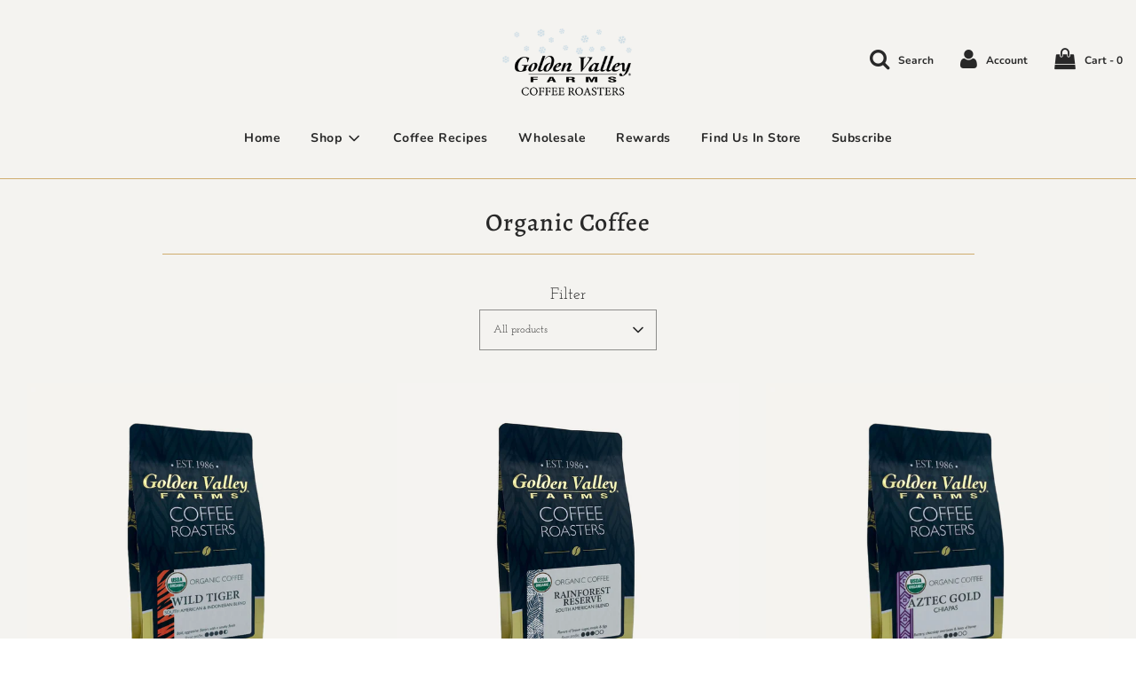

--- FILE ---
content_type: text/html; charset=utf-8
request_url: https://www.goldenvalleyfarms.com/collections/organic-coffee
body_size: 33527
content:
<!doctype html>
<!--[if IE 8]><html class="no-js lt-ie9" lang="en"> <![endif]-->
<!--[if IE 9 ]><html class="ie9 no-js"> <![endif]-->
<!--[if (gt IE 9)|!(IE)]><!--> <html class="no-js"> <!--<![endif]-->
<head>




 <link rel="canonical" href="https://www.goldenvalleyfarms.com/collections/organic-coffee" /> 

               
                

   <meta name="description" content="">
  
 
                
                
<title>Organic Coffee</title> 
                

  <!-- Basic page needs ================================================== -->
  <meta charset="utf-8">
  <meta http-equiv="X-UA-Compatible" content="IE=edge">

  
  	  <link rel="shortcut icon" href="//www.goldenvalleyfarms.com/cdn/shop/files/favicon_2025_copy_180x180_crop_center.png?v=1762982492" type="image/png">
      <link rel="apple-touch-icon" sizes="180x180" href="//www.goldenvalleyfarms.com/cdn/shop/files/favicon_2025_copy_180x180_crop_center.png?v=1762982492">
      <link rel="apple-touch-icon-precomposed" sizes="180x180" href="//www.goldenvalleyfarms.com/cdn/shop/files/favicon_2025_copy_180x180_crop_center.png?v=1762982492">
      <link rel="icon" type="image/png" sizes="32x32" href="//www.goldenvalleyfarms.com/cdn/shop/files/favicon_2025_copy_32x32_crop_center.png?v=1762982492">
      <link rel="icon" type="image/png" sizes="194x194" href="//www.goldenvalleyfarms.com/cdn/shop/files/favicon_2025_copy_194x194_crop_center.png?v=1762982492">
      <link rel="icon" type="image/png" sizes="192x192" href="//www.goldenvalleyfarms.com/cdn/shop/files/favicon_2025_copy_192x192_crop_center.png?v=1762982492">
      <link rel="icon" type="image/png" sizes="16x16" href="//www.goldenvalleyfarms.com/cdn/shop/files/favicon_2025_copy_16x16_crop_center.png?v=1762982492">
  

  <!-- Title and description ================================================== -->
   

  

  <!-- Helpers ================================================== -->
  <!-- /snippets/social-meta-tags.liquid -->


  
    <meta name="twitter:description" content="" />



<meta property="og:url" content="https://www.goldenvalleyfarms.com/collections/organic-coffee">
<meta property="og:site_name" content="Golden Valley Farms">


  <meta property="og:image" content="http://www.goldenvalleyfarms.com/cdn/shop/files/favicon_2025_ed19d5f0-84a4-4a42-9d98-427b45fa4388_1200x1200.png?v=1762981314">
  <meta property="og:image:secure_url" content="https://www.goldenvalleyfarms.com/cdn/shop/files/favicon_2025_ed19d5f0-84a4-4a42-9d98-427b45fa4388_1200x1200.png?v=1762981314">





  <meta name="twitter:card" content="summary">


  
    <meta name="twitter:image" content="https://www.goldenvalleyfarms.com/cdn/shop/files/favicon_2025_ed19d5f0-84a4-4a42-9d98-427b45fa4388_600x600.png?v=1762981314">
  
  <meta name="twitter:image:width" content="600">
  <meta name="twitter:image:height" content="600">
  <meta name="twitter:description" content="" />



  <link rel="canonical" href="https://www.goldenvalleyfarms.com/collections/organic-coffee"/>
  
	<meta name="viewport" content="width=device-width, initial-scale=1, shrink-to-fit=no">
  
  <meta name="theme-color" content="#282828">

  <!-- CSS ================================================== -->
  <link href="//www.goldenvalleyfarms.com/cdn/shop/t/3/assets/plugins.css?v=157860783299251235301767991185" rel="stylesheet" type="text/css" media="all" />
  <link href="//www.goldenvalleyfarms.com/cdn/shop/t/3/assets/timber.scss.css?v=91472922739243637311762372073" rel="stylesheet" type="text/css" media="all" />

  



  <!-- Header hook for plugins ================================================== -->
  <script>window.performance && window.performance.mark && window.performance.mark('shopify.content_for_header.start');</script><meta name="facebook-domain-verification" content="1zyi4pat8w610nzz67y9qiquf654pm">
<meta name="google-site-verification" content="eaaK4xdObss982MOUww3PuX83Z1nN9S0UlmxNyMx42U">
<meta id="shopify-digital-wallet" name="shopify-digital-wallet" content="/26057179226/digital_wallets/dialog">
<meta name="shopify-checkout-api-token" content="f88a4622d267a0ec11b032683fa036de">
<meta id="in-context-paypal-metadata" data-shop-id="26057179226" data-venmo-supported="false" data-environment="production" data-locale="en_US" data-paypal-v4="true" data-currency="USD">
<link rel="alternate" type="application/atom+xml" title="Feed" href="/collections/organic-coffee.atom" />
<link rel="next" href="/collections/organic-coffee?page=2">
<link rel="alternate" type="application/json+oembed" href="https://www.goldenvalleyfarms.com/collections/organic-coffee.oembed">
<script async="async" src="/checkouts/internal/preloads.js?locale=en-US"></script>
<link rel="preconnect" href="https://shop.app" crossorigin="anonymous">
<script async="async" src="https://shop.app/checkouts/internal/preloads.js?locale=en-US&shop_id=26057179226" crossorigin="anonymous"></script>
<script id="apple-pay-shop-capabilities" type="application/json">{"shopId":26057179226,"countryCode":"US","currencyCode":"USD","merchantCapabilities":["supports3DS"],"merchantId":"gid:\/\/shopify\/Shop\/26057179226","merchantName":"Golden Valley Farms","requiredBillingContactFields":["postalAddress","email"],"requiredShippingContactFields":["postalAddress","email"],"shippingType":"shipping","supportedNetworks":["visa","masterCard","amex","discover","elo","jcb"],"total":{"type":"pending","label":"Golden Valley Farms","amount":"1.00"},"shopifyPaymentsEnabled":true,"supportsSubscriptions":true}</script>
<script id="shopify-features" type="application/json">{"accessToken":"f88a4622d267a0ec11b032683fa036de","betas":["rich-media-storefront-analytics"],"domain":"www.goldenvalleyfarms.com","predictiveSearch":true,"shopId":26057179226,"locale":"en"}</script>
<script>var Shopify = Shopify || {};
Shopify.shop = "golden-valley-farms.myshopify.com";
Shopify.locale = "en";
Shopify.currency = {"active":"USD","rate":"1.0"};
Shopify.country = "US";
Shopify.theme = {"name":"Golden Valley Flow","id":82991677530,"schema_name":"Flow","schema_version":"16.3.4","theme_store_id":801,"role":"main"};
Shopify.theme.handle = "null";
Shopify.theme.style = {"id":null,"handle":null};
Shopify.cdnHost = "www.goldenvalleyfarms.com/cdn";
Shopify.routes = Shopify.routes || {};
Shopify.routes.root = "/";</script>
<script type="module">!function(o){(o.Shopify=o.Shopify||{}).modules=!0}(window);</script>
<script>!function(o){function n(){var o=[];function n(){o.push(Array.prototype.slice.apply(arguments))}return n.q=o,n}var t=o.Shopify=o.Shopify||{};t.loadFeatures=n(),t.autoloadFeatures=n()}(window);</script>
<script>
  window.ShopifyPay = window.ShopifyPay || {};
  window.ShopifyPay.apiHost = "shop.app\/pay";
  window.ShopifyPay.redirectState = null;
</script>
<script id="shop-js-analytics" type="application/json">{"pageType":"collection"}</script>
<script defer="defer" async type="module" src="//www.goldenvalleyfarms.com/cdn/shopifycloud/shop-js/modules/v2/client.init-shop-cart-sync_C5BV16lS.en.esm.js"></script>
<script defer="defer" async type="module" src="//www.goldenvalleyfarms.com/cdn/shopifycloud/shop-js/modules/v2/chunk.common_CygWptCX.esm.js"></script>
<script type="module">
  await import("//www.goldenvalleyfarms.com/cdn/shopifycloud/shop-js/modules/v2/client.init-shop-cart-sync_C5BV16lS.en.esm.js");
await import("//www.goldenvalleyfarms.com/cdn/shopifycloud/shop-js/modules/v2/chunk.common_CygWptCX.esm.js");

  window.Shopify.SignInWithShop?.initShopCartSync?.({"fedCMEnabled":true,"windoidEnabled":true});

</script>
<script>
  window.Shopify = window.Shopify || {};
  if (!window.Shopify.featureAssets) window.Shopify.featureAssets = {};
  window.Shopify.featureAssets['shop-js'] = {"shop-cart-sync":["modules/v2/client.shop-cart-sync_ZFArdW7E.en.esm.js","modules/v2/chunk.common_CygWptCX.esm.js"],"init-fed-cm":["modules/v2/client.init-fed-cm_CmiC4vf6.en.esm.js","modules/v2/chunk.common_CygWptCX.esm.js"],"shop-button":["modules/v2/client.shop-button_tlx5R9nI.en.esm.js","modules/v2/chunk.common_CygWptCX.esm.js"],"shop-cash-offers":["modules/v2/client.shop-cash-offers_DOA2yAJr.en.esm.js","modules/v2/chunk.common_CygWptCX.esm.js","modules/v2/chunk.modal_D71HUcav.esm.js"],"init-windoid":["modules/v2/client.init-windoid_sURxWdc1.en.esm.js","modules/v2/chunk.common_CygWptCX.esm.js"],"shop-toast-manager":["modules/v2/client.shop-toast-manager_ClPi3nE9.en.esm.js","modules/v2/chunk.common_CygWptCX.esm.js"],"init-shop-email-lookup-coordinator":["modules/v2/client.init-shop-email-lookup-coordinator_B8hsDcYM.en.esm.js","modules/v2/chunk.common_CygWptCX.esm.js"],"init-shop-cart-sync":["modules/v2/client.init-shop-cart-sync_C5BV16lS.en.esm.js","modules/v2/chunk.common_CygWptCX.esm.js"],"avatar":["modules/v2/client.avatar_BTnouDA3.en.esm.js"],"pay-button":["modules/v2/client.pay-button_FdsNuTd3.en.esm.js","modules/v2/chunk.common_CygWptCX.esm.js"],"init-customer-accounts":["modules/v2/client.init-customer-accounts_DxDtT_ad.en.esm.js","modules/v2/client.shop-login-button_C5VAVYt1.en.esm.js","modules/v2/chunk.common_CygWptCX.esm.js","modules/v2/chunk.modal_D71HUcav.esm.js"],"init-shop-for-new-customer-accounts":["modules/v2/client.init-shop-for-new-customer-accounts_ChsxoAhi.en.esm.js","modules/v2/client.shop-login-button_C5VAVYt1.en.esm.js","modules/v2/chunk.common_CygWptCX.esm.js","modules/v2/chunk.modal_D71HUcav.esm.js"],"shop-login-button":["modules/v2/client.shop-login-button_C5VAVYt1.en.esm.js","modules/v2/chunk.common_CygWptCX.esm.js","modules/v2/chunk.modal_D71HUcav.esm.js"],"init-customer-accounts-sign-up":["modules/v2/client.init-customer-accounts-sign-up_CPSyQ0Tj.en.esm.js","modules/v2/client.shop-login-button_C5VAVYt1.en.esm.js","modules/v2/chunk.common_CygWptCX.esm.js","modules/v2/chunk.modal_D71HUcav.esm.js"],"shop-follow-button":["modules/v2/client.shop-follow-button_Cva4Ekp9.en.esm.js","modules/v2/chunk.common_CygWptCX.esm.js","modules/v2/chunk.modal_D71HUcav.esm.js"],"checkout-modal":["modules/v2/client.checkout-modal_BPM8l0SH.en.esm.js","modules/v2/chunk.common_CygWptCX.esm.js","modules/v2/chunk.modal_D71HUcav.esm.js"],"lead-capture":["modules/v2/client.lead-capture_Bi8yE_yS.en.esm.js","modules/v2/chunk.common_CygWptCX.esm.js","modules/v2/chunk.modal_D71HUcav.esm.js"],"shop-login":["modules/v2/client.shop-login_D6lNrXab.en.esm.js","modules/v2/chunk.common_CygWptCX.esm.js","modules/v2/chunk.modal_D71HUcav.esm.js"],"payment-terms":["modules/v2/client.payment-terms_CZxnsJam.en.esm.js","modules/v2/chunk.common_CygWptCX.esm.js","modules/v2/chunk.modal_D71HUcav.esm.js"]};
</script>
<script>(function() {
  var isLoaded = false;
  function asyncLoad() {
    if (isLoaded) return;
    isLoaded = true;
    var urls = ["https:\/\/www.improvedcontactform.com\/icf.js?shop=golden-valley-farms.myshopify.com","https:\/\/js.smile.io\/v1\/smile-shopify.js?shop=golden-valley-farms.myshopify.com","https:\/\/cdn-app.sealsubscriptions.com\/shopify\/public\/js\/sealsubscriptions.js?shop=golden-valley-farms.myshopify.com","\/\/shopify.privy.com\/widget.js?shop=golden-valley-farms.myshopify.com","\/\/shopify.privy.com\/widget.js?shop=golden-valley-farms.myshopify.com","https:\/\/cdn.nfcube.com\/instafeed-ff66b6676cacdec81b1f163b9ee9fe6d.js?shop=golden-valley-farms.myshopify.com","https:\/\/cdn.hextom.com\/js\/freeshippingbar.js?shop=golden-valley-farms.myshopify.com"];
    for (var i = 0; i < urls.length; i++) {
      var s = document.createElement('script');
      s.type = 'text/javascript';
      s.async = true;
      s.src = urls[i];
      var x = document.getElementsByTagName('script')[0];
      x.parentNode.insertBefore(s, x);
    }
  };
  if(window.attachEvent) {
    window.attachEvent('onload', asyncLoad);
  } else {
    window.addEventListener('load', asyncLoad, false);
  }
})();</script>
<script id="__st">var __st={"a":26057179226,"offset":-18000,"reqid":"8573b7e1-8fb4-461c-a93d-93b56959b6e5-1768618110","pageurl":"www.goldenvalleyfarms.com\/collections\/organic-coffee","u":"63cfac7471d6","p":"collection","rtyp":"collection","rid":166437781594};</script>
<script>window.ShopifyPaypalV4VisibilityTracking = true;</script>
<script id="captcha-bootstrap">!function(){'use strict';const t='contact',e='account',n='new_comment',o=[[t,t],['blogs',n],['comments',n],[t,'customer']],c=[[e,'customer_login'],[e,'guest_login'],[e,'recover_customer_password'],[e,'create_customer']],r=t=>t.map((([t,e])=>`form[action*='/${t}']:not([data-nocaptcha='true']) input[name='form_type'][value='${e}']`)).join(','),a=t=>()=>t?[...document.querySelectorAll(t)].map((t=>t.form)):[];function s(){const t=[...o],e=r(t);return a(e)}const i='password',u='form_key',d=['recaptcha-v3-token','g-recaptcha-response','h-captcha-response',i],f=()=>{try{return window.sessionStorage}catch{return}},m='__shopify_v',_=t=>t.elements[u];function p(t,e,n=!1){try{const o=window.sessionStorage,c=JSON.parse(o.getItem(e)),{data:r}=function(t){const{data:e,action:n}=t;return t[m]||n?{data:e,action:n}:{data:t,action:n}}(c);for(const[e,n]of Object.entries(r))t.elements[e]&&(t.elements[e].value=n);n&&o.removeItem(e)}catch(o){console.error('form repopulation failed',{error:o})}}const l='form_type',E='cptcha';function T(t){t.dataset[E]=!0}const w=window,h=w.document,L='Shopify',v='ce_forms',y='captcha';let A=!1;((t,e)=>{const n=(g='f06e6c50-85a8-45c8-87d0-21a2b65856fe',I='https://cdn.shopify.com/shopifycloud/storefront-forms-hcaptcha/ce_storefront_forms_captcha_hcaptcha.v1.5.2.iife.js',D={infoText:'Protected by hCaptcha',privacyText:'Privacy',termsText:'Terms'},(t,e,n)=>{const o=w[L][v],c=o.bindForm;if(c)return c(t,g,e,D).then(n);var r;o.q.push([[t,g,e,D],n]),r=I,A||(h.body.append(Object.assign(h.createElement('script'),{id:'captcha-provider',async:!0,src:r})),A=!0)});var g,I,D;w[L]=w[L]||{},w[L][v]=w[L][v]||{},w[L][v].q=[],w[L][y]=w[L][y]||{},w[L][y].protect=function(t,e){n(t,void 0,e),T(t)},Object.freeze(w[L][y]),function(t,e,n,w,h,L){const[v,y,A,g]=function(t,e,n){const i=e?o:[],u=t?c:[],d=[...i,...u],f=r(d),m=r(i),_=r(d.filter((([t,e])=>n.includes(e))));return[a(f),a(m),a(_),s()]}(w,h,L),I=t=>{const e=t.target;return e instanceof HTMLFormElement?e:e&&e.form},D=t=>v().includes(t);t.addEventListener('submit',(t=>{const e=I(t);if(!e)return;const n=D(e)&&!e.dataset.hcaptchaBound&&!e.dataset.recaptchaBound,o=_(e),c=g().includes(e)&&(!o||!o.value);(n||c)&&t.preventDefault(),c&&!n&&(function(t){try{if(!f())return;!function(t){const e=f();if(!e)return;const n=_(t);if(!n)return;const o=n.value;o&&e.removeItem(o)}(t);const e=Array.from(Array(32),(()=>Math.random().toString(36)[2])).join('');!function(t,e){_(t)||t.append(Object.assign(document.createElement('input'),{type:'hidden',name:u})),t.elements[u].value=e}(t,e),function(t,e){const n=f();if(!n)return;const o=[...t.querySelectorAll(`input[type='${i}']`)].map((({name:t})=>t)),c=[...d,...o],r={};for(const[a,s]of new FormData(t).entries())c.includes(a)||(r[a]=s);n.setItem(e,JSON.stringify({[m]:1,action:t.action,data:r}))}(t,e)}catch(e){console.error('failed to persist form',e)}}(e),e.submit())}));const S=(t,e)=>{t&&!t.dataset[E]&&(n(t,e.some((e=>e===t))),T(t))};for(const o of['focusin','change'])t.addEventListener(o,(t=>{const e=I(t);D(e)&&S(e,y())}));const B=e.get('form_key'),M=e.get(l),P=B&&M;t.addEventListener('DOMContentLoaded',(()=>{const t=y();if(P)for(const e of t)e.elements[l].value===M&&p(e,B);[...new Set([...A(),...v().filter((t=>'true'===t.dataset.shopifyCaptcha))])].forEach((e=>S(e,t)))}))}(h,new URLSearchParams(w.location.search),n,t,e,['guest_login'])})(!0,!0)}();</script>
<script integrity="sha256-4kQ18oKyAcykRKYeNunJcIwy7WH5gtpwJnB7kiuLZ1E=" data-source-attribution="shopify.loadfeatures" defer="defer" src="//www.goldenvalleyfarms.com/cdn/shopifycloud/storefront/assets/storefront/load_feature-a0a9edcb.js" crossorigin="anonymous"></script>
<script crossorigin="anonymous" defer="defer" src="//www.goldenvalleyfarms.com/cdn/shopifycloud/storefront/assets/shopify_pay/storefront-65b4c6d7.js?v=20250812"></script>
<script data-source-attribution="shopify.dynamic_checkout.dynamic.init">var Shopify=Shopify||{};Shopify.PaymentButton=Shopify.PaymentButton||{isStorefrontPortableWallets:!0,init:function(){window.Shopify.PaymentButton.init=function(){};var t=document.createElement("script");t.src="https://www.goldenvalleyfarms.com/cdn/shopifycloud/portable-wallets/latest/portable-wallets.en.js",t.type="module",document.head.appendChild(t)}};
</script>
<script data-source-attribution="shopify.dynamic_checkout.buyer_consent">
  function portableWalletsHideBuyerConsent(e){var t=document.getElementById("shopify-buyer-consent"),n=document.getElementById("shopify-subscription-policy-button");t&&n&&(t.classList.add("hidden"),t.setAttribute("aria-hidden","true"),n.removeEventListener("click",e))}function portableWalletsShowBuyerConsent(e){var t=document.getElementById("shopify-buyer-consent"),n=document.getElementById("shopify-subscription-policy-button");t&&n&&(t.classList.remove("hidden"),t.removeAttribute("aria-hidden"),n.addEventListener("click",e))}window.Shopify?.PaymentButton&&(window.Shopify.PaymentButton.hideBuyerConsent=portableWalletsHideBuyerConsent,window.Shopify.PaymentButton.showBuyerConsent=portableWalletsShowBuyerConsent);
</script>
<script data-source-attribution="shopify.dynamic_checkout.cart.bootstrap">document.addEventListener("DOMContentLoaded",(function(){function t(){return document.querySelector("shopify-accelerated-checkout-cart, shopify-accelerated-checkout")}if(t())Shopify.PaymentButton.init();else{new MutationObserver((function(e,n){t()&&(Shopify.PaymentButton.init(),n.disconnect())})).observe(document.body,{childList:!0,subtree:!0})}}));
</script>
<link id="shopify-accelerated-checkout-styles" rel="stylesheet" media="screen" href="https://www.goldenvalleyfarms.com/cdn/shopifycloud/portable-wallets/latest/accelerated-checkout-backwards-compat.css" crossorigin="anonymous">
<style id="shopify-accelerated-checkout-cart">
        #shopify-buyer-consent {
  margin-top: 1em;
  display: inline-block;
  width: 100%;
}

#shopify-buyer-consent.hidden {
  display: none;
}

#shopify-subscription-policy-button {
  background: none;
  border: none;
  padding: 0;
  text-decoration: underline;
  font-size: inherit;
  cursor: pointer;
}

#shopify-subscription-policy-button::before {
  box-shadow: none;
}

      </style>

<script>window.performance && window.performance.mark && window.performance.mark('shopify.content_for_header.end');</script>
  <!-- /snippets/oldIE-js.liquid -->


<!--[if lt IE 9]>
<script src="//cdnjs.cloudflare.com/ajax/libs/html5shiv/3.7.2/html5shiv.min.js" type="text/javascript"></script>
<script src="//www.goldenvalleyfarms.com/cdn/shop/t/3/assets/respond.min.js?v=52248677837542619231592333482" type="text/javascript"></script>
<link href="//www.goldenvalleyfarms.com/cdn/shop/t/3/assets/respond-proxy.html" id="respond-proxy" rel="respond-proxy" />
<link href="//www.goldenvalleyfarms.com/search?q=1dc176ac1abbf9fe5eb34e632a282e5d" id="respond-redirect" rel="respond-redirect" />
<script src="//www.goldenvalleyfarms.com/search?q=1dc176ac1abbf9fe5eb34e632a282e5d" type="text/javascript"></script>
<![endif]-->



  <script>
    window.wetheme = {
      name: 'Flow',
    };
  </script>
  <script src="//www.goldenvalleyfarms.com/cdn/shop/t/3/assets/jquery-3.3.1.min.js?v=74255524871372887611592333479" type="text/javascript"></script>
  <script src="//www.goldenvalleyfarms.com/cdn/shop/t/3/assets/modernizr.min.js?v=137617515274177302221592333485" type="text/javascript"></script>

  
  

 

<script>window.__pagefly_analytics_settings__ = {"acceptTracking":false};</script>
 <!--Gem_Page_Header_Script-->
    


<!--End_Gem_Page_Header_Script-->



    

    
  

      <script type="text/javascript" id="loop-subscription-script" src="//www.goldenvalleyfarms.com/cdn/shop/t/3/assets/loop-widget.js?v=68420565190221174771715178749"></script>
    
<!-- BEGIN app block: shopify://apps/seguno-popups/blocks/popup-app-embed/f53bd66f-9a20-4ce2-ae2e-ccbd0148bd4b --><meta property="seguno:shop-id" content="26057179226" />


<!-- END app block --><!-- BEGIN app block: shopify://apps/judge-me-reviews/blocks/judgeme_core/61ccd3b1-a9f2-4160-9fe9-4fec8413e5d8 --><!-- Start of Judge.me Core -->






<link rel="dns-prefetch" href="https://cdnwidget.judge.me">
<link rel="dns-prefetch" href="https://cdn.judge.me">
<link rel="dns-prefetch" href="https://cdn1.judge.me">
<link rel="dns-prefetch" href="https://api.judge.me">

<script data-cfasync='false' class='jdgm-settings-script'>window.jdgmSettings={"pagination":5,"disable_web_reviews":false,"badge_no_review_text":"No reviews","badge_n_reviews_text":"{{ n }} review/reviews","badge_star_color":"#CFAD6F","hide_badge_preview_if_no_reviews":true,"badge_hide_text":false,"enforce_center_preview_badge":false,"widget_title":"Customer Reviews","widget_open_form_text":"Write a review","widget_close_form_text":"Cancel review","widget_refresh_page_text":"Refresh page","widget_summary_text":"Based on {{ number_of_reviews }} review/reviews","widget_no_review_text":"Be the first to write a review","widget_name_field_text":"Display name","widget_verified_name_field_text":"Verified Name (public)","widget_name_placeholder_text":"Display name","widget_required_field_error_text":"This field is required.","widget_email_field_text":"Email address","widget_verified_email_field_text":"Verified Email (private, can not be edited)","widget_email_placeholder_text":"Your email address","widget_email_field_error_text":"Please enter a valid email address.","widget_rating_field_text":"Rating","widget_review_title_field_text":"Review Title","widget_review_title_placeholder_text":"Give your review a title","widget_review_body_field_text":"Review content","widget_review_body_placeholder_text":"Start writing here...","widget_pictures_field_text":"Picture/Video (optional)","widget_submit_review_text":"Submit Review","widget_submit_verified_review_text":"Submit Verified Review","widget_submit_success_msg_with_auto_publish":"Thank you! Please refresh the page in a few moments to see your review. You can remove or edit your review by logging into \u003ca href='https://judge.me/login' target='_blank' rel='nofollow noopener'\u003eJudge.me\u003c/a\u003e","widget_submit_success_msg_no_auto_publish":"Thank you! Your review will be published as soon as it is approved by the shop admin. You can remove or edit your review by logging into \u003ca href='https://judge.me/login' target='_blank' rel='nofollow noopener'\u003eJudge.me\u003c/a\u003e","widget_show_default_reviews_out_of_total_text":"Showing {{ n_reviews_shown }} out of {{ n_reviews }} reviews.","widget_show_all_link_text":"Show all","widget_show_less_link_text":"Show less","widget_author_said_text":"{{ reviewer_name }} said:","widget_days_text":"{{ n }} days ago","widget_weeks_text":"{{ n }} week/weeks ago","widget_months_text":"{{ n }} month/months ago","widget_years_text":"{{ n }} year/years ago","widget_yesterday_text":"Yesterday","widget_today_text":"Today","widget_replied_text":"\u003e\u003e {{ shop_name }} replied:","widget_read_more_text":"Read more","widget_reviewer_name_as_initial":"","widget_rating_filter_color":"#fbcd0a","widget_rating_filter_see_all_text":"See all reviews","widget_sorting_most_recent_text":"Most Recent","widget_sorting_highest_rating_text":"Highest Rating","widget_sorting_lowest_rating_text":"Lowest Rating","widget_sorting_with_pictures_text":"Only Pictures","widget_sorting_most_helpful_text":"Most Helpful","widget_open_question_form_text":"Ask a question","widget_reviews_subtab_text":"Reviews","widget_questions_subtab_text":"Questions","widget_question_label_text":"Question","widget_answer_label_text":"Answer","widget_question_placeholder_text":"Write your question here","widget_submit_question_text":"Submit Question","widget_question_submit_success_text":"Thank you for your question! We will notify you once it gets answered.","widget_star_color":"#CFAD6F","verified_badge_text":"Verified","verified_badge_bg_color":"","verified_badge_text_color":"","verified_badge_placement":"left-of-reviewer-name","widget_review_max_height":"","widget_hide_border":false,"widget_social_share":false,"widget_thumb":false,"widget_review_location_show":false,"widget_location_format":"","all_reviews_include_out_of_store_products":true,"all_reviews_out_of_store_text":"(out of store)","all_reviews_pagination":100,"all_reviews_product_name_prefix_text":"about","enable_review_pictures":true,"enable_question_anwser":false,"widget_theme":"default","review_date_format":"mm/dd/yyyy","default_sort_method":"most-recent","widget_product_reviews_subtab_text":"Product Reviews","widget_shop_reviews_subtab_text":"Shop Reviews","widget_other_products_reviews_text":"Reviews for other products","widget_store_reviews_subtab_text":"Store reviews","widget_no_store_reviews_text":"This store hasn't received any reviews yet","widget_web_restriction_product_reviews_text":"This product hasn't received any reviews yet","widget_no_items_text":"No items found","widget_show_more_text":"Show more","widget_write_a_store_review_text":"Write a Store Review","widget_other_languages_heading":"Reviews in Other Languages","widget_translate_review_text":"Translate review to {{ language }}","widget_translating_review_text":"Translating...","widget_show_original_translation_text":"Show original ({{ language }})","widget_translate_review_failed_text":"Review couldn't be translated.","widget_translate_review_retry_text":"Retry","widget_translate_review_try_again_later_text":"Try again later","show_product_url_for_grouped_product":false,"widget_sorting_pictures_first_text":"Pictures First","show_pictures_on_all_rev_page_mobile":false,"show_pictures_on_all_rev_page_desktop":false,"floating_tab_hide_mobile_install_preference":false,"floating_tab_button_name":"★ Reviews","floating_tab_title":"Let customers speak for us","floating_tab_button_color":"","floating_tab_button_background_color":"","floating_tab_url":"","floating_tab_url_enabled":false,"floating_tab_tab_style":"text","all_reviews_text_badge_text":"Customers rate us {{ shop.metafields.judgeme.all_reviews_rating | round: 1 }}/5 based on {{ shop.metafields.judgeme.all_reviews_count }} reviews.","all_reviews_text_badge_text_branded_style":"{{ shop.metafields.judgeme.all_reviews_rating | round: 1 }} out of 5 stars based on {{ shop.metafields.judgeme.all_reviews_count }} reviews","is_all_reviews_text_badge_a_link":false,"show_stars_for_all_reviews_text_badge":false,"all_reviews_text_badge_url":"","all_reviews_text_style":"branded","all_reviews_text_color_style":"custom","all_reviews_text_color":"#CFAD6F","all_reviews_text_show_jm_brand":false,"featured_carousel_show_header":true,"featured_carousel_title":"What our customers are saying","testimonials_carousel_title":"Customers are saying","videos_carousel_title":"Real customer stories","cards_carousel_title":"Customers are saying","featured_carousel_count_text":"from {{ n }} reviews","featured_carousel_add_link_to_all_reviews_page":false,"featured_carousel_url":"","featured_carousel_show_images":true,"featured_carousel_autoslide_interval":5,"featured_carousel_arrows_on_the_sides":false,"featured_carousel_height":250,"featured_carousel_width":80,"featured_carousel_image_size":0,"featured_carousel_image_height":250,"featured_carousel_arrow_color":"#CFAD6F","verified_count_badge_style":"branded","verified_count_badge_orientation":"horizontal","verified_count_badge_color_style":"judgeme_brand_color","verified_count_badge_color":"#108474","is_verified_count_badge_a_link":false,"verified_count_badge_url":"","verified_count_badge_show_jm_brand":true,"widget_rating_preset_default":5,"widget_first_sub_tab":"product-reviews","widget_show_histogram":true,"widget_histogram_use_custom_color":false,"widget_pagination_use_custom_color":false,"widget_star_use_custom_color":false,"widget_verified_badge_use_custom_color":false,"widget_write_review_use_custom_color":false,"picture_reminder_submit_button":"Upload Pictures","enable_review_videos":true,"mute_video_by_default":false,"widget_sorting_videos_first_text":"Videos First","widget_review_pending_text":"Pending","featured_carousel_items_for_large_screen":3,"social_share_options_order":"Facebook,Twitter","remove_microdata_snippet":false,"disable_json_ld":false,"enable_json_ld_products":false,"preview_badge_show_question_text":false,"preview_badge_no_question_text":"No questions","preview_badge_n_question_text":"{{ number_of_questions }} question/questions","qa_badge_show_icon":false,"qa_badge_position":"same-row","remove_judgeme_branding":false,"widget_add_search_bar":false,"widget_search_bar_placeholder":"Search","widget_sorting_verified_only_text":"Verified only","featured_carousel_theme":"default","featured_carousel_show_rating":true,"featured_carousel_show_title":true,"featured_carousel_show_body":false,"featured_carousel_show_date":false,"featured_carousel_show_reviewer":true,"featured_carousel_show_product":true,"featured_carousel_header_background_color":"#108474","featured_carousel_header_text_color":"#ffffff","featured_carousel_name_product_separator":"reviewed","featured_carousel_full_star_background":"#108474","featured_carousel_empty_star_background":"#dadada","featured_carousel_vertical_theme_background":"#f9fafb","featured_carousel_verified_badge_enable":false,"featured_carousel_verified_badge_color":"#CFAD6F","featured_carousel_border_style":"round","featured_carousel_review_line_length_limit":3,"featured_carousel_more_reviews_button_text":"Read more reviews","featured_carousel_view_product_button_text":"View product","all_reviews_page_load_reviews_on":"scroll","all_reviews_page_load_more_text":"Load More Reviews","disable_fb_tab_reviews":false,"enable_ajax_cdn_cache":false,"widget_advanced_speed_features":5,"widget_public_name_text":"displayed publicly like","default_reviewer_name":"John Smith","default_reviewer_name_has_non_latin":true,"widget_reviewer_anonymous":"Anonymous","medals_widget_title":"Judge.me Review Medals","medals_widget_background_color":"#f9fafb","medals_widget_position":"footer_all_pages","medals_widget_border_color":"#f9fafb","medals_widget_verified_text_position":"left","medals_widget_use_monochromatic_version":false,"medals_widget_elements_color":"#108474","show_reviewer_avatar":true,"widget_invalid_yt_video_url_error_text":"Not a YouTube video URL","widget_max_length_field_error_text":"Please enter no more than {0} characters.","widget_show_country_flag":false,"widget_show_collected_via_shop_app":true,"widget_verified_by_shop_badge_style":"light","widget_verified_by_shop_text":"Verified by Shop","widget_show_photo_gallery":true,"widget_load_with_code_splitting":true,"widget_ugc_install_preference":false,"widget_ugc_title":"Made by us, Shared by you","widget_ugc_subtitle":"Tag us to see your picture featured in our page","widget_ugc_arrows_color":"#ffffff","widget_ugc_primary_button_text":"Buy Now","widget_ugc_primary_button_background_color":"#108474","widget_ugc_primary_button_text_color":"#ffffff","widget_ugc_primary_button_border_width":"0","widget_ugc_primary_button_border_style":"none","widget_ugc_primary_button_border_color":"#108474","widget_ugc_primary_button_border_radius":"25","widget_ugc_secondary_button_text":"Load More","widget_ugc_secondary_button_background_color":"#ffffff","widget_ugc_secondary_button_text_color":"#108474","widget_ugc_secondary_button_border_width":"2","widget_ugc_secondary_button_border_style":"solid","widget_ugc_secondary_button_border_color":"#108474","widget_ugc_secondary_button_border_radius":"25","widget_ugc_reviews_button_text":"View Reviews","widget_ugc_reviews_button_background_color":"#ffffff","widget_ugc_reviews_button_text_color":"#108474","widget_ugc_reviews_button_border_width":"2","widget_ugc_reviews_button_border_style":"solid","widget_ugc_reviews_button_border_color":"#108474","widget_ugc_reviews_button_border_radius":"25","widget_ugc_reviews_button_link_to":"judgeme-reviews-page","widget_ugc_show_post_date":true,"widget_ugc_max_width":"800","widget_rating_metafield_value_type":true,"widget_primary_color":"#CFAD6F","widget_enable_secondary_color":false,"widget_secondary_color":"#edf5f5","widget_summary_average_rating_text":"{{ average_rating }} out of 5","widget_media_grid_title":"Customer photos \u0026 videos","widget_media_grid_see_more_text":"See more","widget_round_style":false,"widget_show_product_medals":true,"widget_verified_by_judgeme_text":"Verified by Judge.me","widget_show_store_medals":true,"widget_verified_by_judgeme_text_in_store_medals":"Verified by Judge.me","widget_media_field_exceed_quantity_message":"Sorry, we can only accept {{ max_media }} for one review.","widget_media_field_exceed_limit_message":"{{ file_name }} is too large, please select a {{ media_type }} less than {{ size_limit }}MB.","widget_review_submitted_text":"Review Submitted!","widget_question_submitted_text":"Question Submitted!","widget_close_form_text_question":"Cancel","widget_write_your_answer_here_text":"Write your answer here","widget_enabled_branded_link":true,"widget_show_collected_by_judgeme":true,"widget_reviewer_name_color":"","widget_write_review_text_color":"","widget_write_review_bg_color":"","widget_collected_by_judgeme_text":"collected by Judge.me","widget_pagination_type":"standard","widget_load_more_text":"Load More","widget_load_more_color":"#108474","widget_full_review_text":"Full Review","widget_read_more_reviews_text":"Read More Reviews","widget_read_questions_text":"Read Questions","widget_questions_and_answers_text":"Questions \u0026 Answers","widget_verified_by_text":"Verified by","widget_verified_text":"Verified","widget_number_of_reviews_text":"{{ number_of_reviews }} reviews","widget_back_button_text":"Back","widget_next_button_text":"Next","widget_custom_forms_filter_button":"Filters","custom_forms_style":"horizontal","widget_show_review_information":false,"how_reviews_are_collected":"How reviews are collected?","widget_show_review_keywords":false,"widget_gdpr_statement":"How we use your data: We'll only contact you about the review you left, and only if necessary. By submitting your review, you agree to Judge.me's \u003ca href='https://judge.me/terms' target='_blank' rel='nofollow noopener'\u003eterms\u003c/a\u003e, \u003ca href='https://judge.me/privacy' target='_blank' rel='nofollow noopener'\u003eprivacy\u003c/a\u003e and \u003ca href='https://judge.me/content-policy' target='_blank' rel='nofollow noopener'\u003econtent\u003c/a\u003e policies.","widget_multilingual_sorting_enabled":false,"widget_translate_review_content_enabled":false,"widget_translate_review_content_method":"manual","popup_widget_review_selection":"automatically_with_pictures","popup_widget_round_border_style":true,"popup_widget_show_title":true,"popup_widget_show_body":true,"popup_widget_show_reviewer":false,"popup_widget_show_product":true,"popup_widget_show_pictures":true,"popup_widget_use_review_picture":true,"popup_widget_show_on_home_page":true,"popup_widget_show_on_product_page":true,"popup_widget_show_on_collection_page":true,"popup_widget_show_on_cart_page":true,"popup_widget_position":"bottom_left","popup_widget_first_review_delay":5,"popup_widget_duration":5,"popup_widget_interval":5,"popup_widget_review_count":5,"popup_widget_hide_on_mobile":true,"review_snippet_widget_round_border_style":true,"review_snippet_widget_card_color":"#FFFFFF","review_snippet_widget_slider_arrows_background_color":"#FFFFFF","review_snippet_widget_slider_arrows_color":"#000000","review_snippet_widget_star_color":"#108474","show_product_variant":false,"all_reviews_product_variant_label_text":"Variant: ","widget_show_verified_branding":false,"widget_ai_summary_title":"Customers say","widget_ai_summary_disclaimer":"AI-powered review summary based on recent customer reviews","widget_show_ai_summary":false,"widget_show_ai_summary_bg":false,"widget_show_review_title_input":true,"redirect_reviewers_invited_via_email":"review_widget","request_store_review_after_product_review":false,"request_review_other_products_in_order":false,"review_form_color_scheme":"default","review_form_corner_style":"square","review_form_star_color":{},"review_form_text_color":"#333333","review_form_background_color":"#ffffff","review_form_field_background_color":"#fafafa","review_form_button_color":{},"review_form_button_text_color":"#ffffff","review_form_modal_overlay_color":"#000000","review_content_screen_title_text":"How would you rate this product?","review_content_introduction_text":"We would love it if you would share a bit about your experience.","store_review_form_title_text":"How would you rate this store?","store_review_form_introduction_text":"We would love it if you would share a bit about your experience.","show_review_guidance_text":true,"one_star_review_guidance_text":"Poor","five_star_review_guidance_text":"Great","customer_information_screen_title_text":"About you","customer_information_introduction_text":"Please tell us more about you.","custom_questions_screen_title_text":"Your experience in more detail","custom_questions_introduction_text":"Here are a few questions to help us understand more about your experience.","review_submitted_screen_title_text":"Thanks for your review!","review_submitted_screen_thank_you_text":"We are processing it and it will appear on the store soon.","review_submitted_screen_email_verification_text":"Please confirm your email by clicking the link we just sent you. This helps us keep reviews authentic.","review_submitted_request_store_review_text":"Would you like to share your experience of shopping with us?","review_submitted_review_other_products_text":"Would you like to review these products?","store_review_screen_title_text":"Would you like to share your experience of shopping with us?","store_review_introduction_text":"We value your feedback and use it to improve. Please share any thoughts or suggestions you have.","reviewer_media_screen_title_picture_text":"Share a picture","reviewer_media_introduction_picture_text":"Upload a photo to support your review.","reviewer_media_screen_title_video_text":"Share a video","reviewer_media_introduction_video_text":"Upload a video to support your review.","reviewer_media_screen_title_picture_or_video_text":"Share a picture or video","reviewer_media_introduction_picture_or_video_text":"Upload a photo or video to support your review.","reviewer_media_youtube_url_text":"Paste your Youtube URL here","advanced_settings_next_step_button_text":"Next","advanced_settings_close_review_button_text":"Close","modal_write_review_flow":false,"write_review_flow_required_text":"Required","write_review_flow_privacy_message_text":"We respect your privacy.","write_review_flow_anonymous_text":"Post review as anonymous","write_review_flow_visibility_text":"This won't be visible to other customers.","write_review_flow_multiple_selection_help_text":"Select as many as you like","write_review_flow_single_selection_help_text":"Select one option","write_review_flow_required_field_error_text":"This field is required","write_review_flow_invalid_email_error_text":"Please enter a valid email address","write_review_flow_max_length_error_text":"Max. {{ max_length }} characters.","write_review_flow_media_upload_text":"\u003cb\u003eClick to upload\u003c/b\u003e or drag and drop","write_review_flow_gdpr_statement":"We'll only contact you about your review if necessary. By submitting your review, you agree to our \u003ca href='https://judge.me/terms' target='_blank' rel='nofollow noopener'\u003eterms and conditions\u003c/a\u003e and \u003ca href='https://judge.me/privacy' target='_blank' rel='nofollow noopener'\u003eprivacy policy\u003c/a\u003e.","rating_only_reviews_enabled":false,"show_negative_reviews_help_screen":false,"new_review_flow_help_screen_rating_threshold":3,"negative_review_resolution_screen_title_text":"Tell us more","negative_review_resolution_text":"Your experience matters to us. If there were issues with your purchase, we're here to help. Feel free to reach out to us, we'd love the opportunity to make things right.","negative_review_resolution_button_text":"Contact us","negative_review_resolution_proceed_with_review_text":"Leave a review","negative_review_resolution_subject":"Issue with purchase from {{ shop_name }}.{{ order_name }}","preview_badge_collection_page_install_status":false,"widget_review_custom_css":"","preview_badge_custom_css":"","preview_badge_stars_count":"5-stars","featured_carousel_custom_css":"","floating_tab_custom_css":"","all_reviews_widget_custom_css":"","medals_widget_custom_css":"","verified_badge_custom_css":"","all_reviews_text_custom_css":"","transparency_badges_collected_via_store_invite":false,"transparency_badges_from_another_provider":false,"transparency_badges_collected_from_store_visitor":false,"transparency_badges_collected_by_verified_review_provider":false,"transparency_badges_earned_reward":false,"transparency_badges_collected_via_store_invite_text":"Review collected via store invitation","transparency_badges_from_another_provider_text":"Review collected from another provider","transparency_badges_collected_from_store_visitor_text":"Review collected from a store visitor","transparency_badges_written_in_google_text":"Review written in Google","transparency_badges_written_in_etsy_text":"Review written in Etsy","transparency_badges_written_in_shop_app_text":"Review written in Shop App","transparency_badges_earned_reward_text":"Review earned a reward for future purchase","product_review_widget_per_page":10,"widget_store_review_label_text":"Review about the store","checkout_comment_extension_title_on_product_page":"Customer Comments","checkout_comment_extension_num_latest_comment_show":5,"checkout_comment_extension_format":"name_and_timestamp","checkout_comment_customer_name":"last_initial","checkout_comment_comment_notification":true,"preview_badge_collection_page_install_preference":false,"preview_badge_home_page_install_preference":false,"preview_badge_product_page_install_preference":false,"review_widget_install_preference":"","review_carousel_install_preference":false,"floating_reviews_tab_install_preference":"none","verified_reviews_count_badge_install_preference":false,"all_reviews_text_install_preference":false,"review_widget_best_location":false,"judgeme_medals_install_preference":false,"review_widget_revamp_enabled":false,"review_widget_qna_enabled":false,"review_widget_header_theme":"minimal","review_widget_widget_title_enabled":true,"review_widget_header_text_size":"medium","review_widget_header_text_weight":"regular","review_widget_average_rating_style":"compact","review_widget_bar_chart_enabled":true,"review_widget_bar_chart_type":"numbers","review_widget_bar_chart_style":"standard","review_widget_expanded_media_gallery_enabled":false,"review_widget_reviews_section_theme":"standard","review_widget_image_style":"thumbnails","review_widget_review_image_ratio":"square","review_widget_stars_size":"medium","review_widget_verified_badge":"standard_text","review_widget_review_title_text_size":"medium","review_widget_review_text_size":"medium","review_widget_review_text_length":"medium","review_widget_number_of_columns_desktop":3,"review_widget_carousel_transition_speed":5,"review_widget_custom_questions_answers_display":"always","review_widget_button_text_color":"#FFFFFF","review_widget_text_color":"#000000","review_widget_lighter_text_color":"#7B7B7B","review_widget_corner_styling":"soft","review_widget_review_word_singular":"review","review_widget_review_word_plural":"reviews","review_widget_voting_label":"Helpful?","review_widget_shop_reply_label":"Reply from {{ shop_name }}:","review_widget_filters_title":"Filters","qna_widget_question_word_singular":"Question","qna_widget_question_word_plural":"Questions","qna_widget_answer_reply_label":"Answer from {{ answerer_name }}:","qna_content_screen_title_text":"Ask a question about this product","qna_widget_question_required_field_error_text":"Please enter your question.","qna_widget_flow_gdpr_statement":"We'll only contact you about your question if necessary. By submitting your question, you agree to our \u003ca href='https://judge.me/terms' target='_blank' rel='nofollow noopener'\u003eterms and conditions\u003c/a\u003e and \u003ca href='https://judge.me/privacy' target='_blank' rel='nofollow noopener'\u003eprivacy policy\u003c/a\u003e.","qna_widget_question_submitted_text":"Thanks for your question!","qna_widget_close_form_text_question":"Close","qna_widget_question_submit_success_text":"We’ll notify you by email when your question is answered.","all_reviews_widget_v2025_enabled":false,"all_reviews_widget_v2025_header_theme":"default","all_reviews_widget_v2025_widget_title_enabled":true,"all_reviews_widget_v2025_header_text_size":"medium","all_reviews_widget_v2025_header_text_weight":"regular","all_reviews_widget_v2025_average_rating_style":"compact","all_reviews_widget_v2025_bar_chart_enabled":true,"all_reviews_widget_v2025_bar_chart_type":"numbers","all_reviews_widget_v2025_bar_chart_style":"standard","all_reviews_widget_v2025_expanded_media_gallery_enabled":false,"all_reviews_widget_v2025_show_store_medals":true,"all_reviews_widget_v2025_show_photo_gallery":true,"all_reviews_widget_v2025_show_review_keywords":false,"all_reviews_widget_v2025_show_ai_summary":false,"all_reviews_widget_v2025_show_ai_summary_bg":false,"all_reviews_widget_v2025_add_search_bar":false,"all_reviews_widget_v2025_default_sort_method":"most-recent","all_reviews_widget_v2025_reviews_per_page":10,"all_reviews_widget_v2025_reviews_section_theme":"default","all_reviews_widget_v2025_image_style":"thumbnails","all_reviews_widget_v2025_review_image_ratio":"square","all_reviews_widget_v2025_stars_size":"medium","all_reviews_widget_v2025_verified_badge":"bold_badge","all_reviews_widget_v2025_review_title_text_size":"medium","all_reviews_widget_v2025_review_text_size":"medium","all_reviews_widget_v2025_review_text_length":"medium","all_reviews_widget_v2025_number_of_columns_desktop":3,"all_reviews_widget_v2025_carousel_transition_speed":5,"all_reviews_widget_v2025_custom_questions_answers_display":"always","all_reviews_widget_v2025_show_product_variant":false,"all_reviews_widget_v2025_show_reviewer_avatar":true,"all_reviews_widget_v2025_reviewer_name_as_initial":"","all_reviews_widget_v2025_review_location_show":false,"all_reviews_widget_v2025_location_format":"","all_reviews_widget_v2025_show_country_flag":false,"all_reviews_widget_v2025_verified_by_shop_badge_style":"light","all_reviews_widget_v2025_social_share":false,"all_reviews_widget_v2025_social_share_options_order":"Facebook,Twitter,LinkedIn,Pinterest","all_reviews_widget_v2025_pagination_type":"standard","all_reviews_widget_v2025_button_text_color":"#FFFFFF","all_reviews_widget_v2025_text_color":"#000000","all_reviews_widget_v2025_lighter_text_color":"#7B7B7B","all_reviews_widget_v2025_corner_styling":"soft","all_reviews_widget_v2025_title":"Customer reviews","all_reviews_widget_v2025_ai_summary_title":"Customers say about this store","all_reviews_widget_v2025_no_review_text":"Be the first to write a review","platform":"shopify","branding_url":"https://app.judge.me/reviews/stores/www.goldenvalleyfarms.com","branding_text":"Powered by Judge.me","locale":"en","reply_name":"Golden Valley Farms","widget_version":"3.0","footer":true,"autopublish":true,"review_dates":true,"enable_custom_form":false,"shop_use_review_site":true,"shop_locale":"en","enable_multi_locales_translations":true,"show_review_title_input":true,"review_verification_email_status":"always","can_be_branded":true,"reply_name_text":"Golden Valley Farms"};</script> <style class='jdgm-settings-style'>.jdgm-xx{left:0}:root{--jdgm-primary-color: #CFAD6F;--jdgm-secondary-color: rgba(207,173,111,0.1);--jdgm-star-color: #CFAD6F;--jdgm-write-review-text-color: white;--jdgm-write-review-bg-color: #CFAD6F;--jdgm-paginate-color: #CFAD6F;--jdgm-border-radius: 0;--jdgm-reviewer-name-color: #CFAD6F}.jdgm-histogram__bar-content{background-color:#CFAD6F}.jdgm-rev[data-verified-buyer=true] .jdgm-rev__icon.jdgm-rev__icon:after,.jdgm-rev__buyer-badge.jdgm-rev__buyer-badge{color:white;background-color:#CFAD6F}.jdgm-review-widget--small .jdgm-gallery.jdgm-gallery .jdgm-gallery__thumbnail-link:nth-child(8) .jdgm-gallery__thumbnail-wrapper.jdgm-gallery__thumbnail-wrapper:before{content:"See more"}@media only screen and (min-width: 768px){.jdgm-gallery.jdgm-gallery .jdgm-gallery__thumbnail-link:nth-child(8) .jdgm-gallery__thumbnail-wrapper.jdgm-gallery__thumbnail-wrapper:before{content:"See more"}}.jdgm-preview-badge .jdgm-star.jdgm-star{color:#CFAD6F}.jdgm-prev-badge[data-average-rating='0.00']{display:none !important}.jdgm-author-all-initials{display:none !important}.jdgm-author-last-initial{display:none !important}.jdgm-rev-widg__title{visibility:hidden}.jdgm-rev-widg__summary-text{visibility:hidden}.jdgm-prev-badge__text{visibility:hidden}.jdgm-rev__prod-link-prefix:before{content:'about'}.jdgm-rev__variant-label:before{content:'Variant: '}.jdgm-rev__out-of-store-text:before{content:'(out of store)'}@media only screen and (min-width: 768px){.jdgm-rev__pics .jdgm-rev_all-rev-page-picture-separator,.jdgm-rev__pics .jdgm-rev__product-picture{display:none}}@media only screen and (max-width: 768px){.jdgm-rev__pics .jdgm-rev_all-rev-page-picture-separator,.jdgm-rev__pics .jdgm-rev__product-picture{display:none}}.jdgm-preview-badge[data-template="product"]{display:none !important}.jdgm-preview-badge[data-template="collection"]{display:none !important}.jdgm-preview-badge[data-template="index"]{display:none !important}.jdgm-review-widget[data-from-snippet="true"]{display:none !important}.jdgm-verified-count-badget[data-from-snippet="true"]{display:none !important}.jdgm-carousel-wrapper[data-from-snippet="true"]{display:none !important}.jdgm-all-reviews-text[data-from-snippet="true"]{display:none !important}.jdgm-medals-section[data-from-snippet="true"]{display:none !important}.jdgm-ugc-media-wrapper[data-from-snippet="true"]{display:none !important}.jdgm-rev__transparency-badge[data-badge-type="review_collected_via_store_invitation"]{display:none !important}.jdgm-rev__transparency-badge[data-badge-type="review_collected_from_another_provider"]{display:none !important}.jdgm-rev__transparency-badge[data-badge-type="review_collected_from_store_visitor"]{display:none !important}.jdgm-rev__transparency-badge[data-badge-type="review_written_in_etsy"]{display:none !important}.jdgm-rev__transparency-badge[data-badge-type="review_written_in_google_business"]{display:none !important}.jdgm-rev__transparency-badge[data-badge-type="review_written_in_shop_app"]{display:none !important}.jdgm-rev__transparency-badge[data-badge-type="review_earned_for_future_purchase"]{display:none !important}.jdgm-review-snippet-widget .jdgm-rev-snippet-widget__cards-container .jdgm-rev-snippet-card{border-radius:8px;background:#fff}.jdgm-review-snippet-widget .jdgm-rev-snippet-widget__cards-container .jdgm-rev-snippet-card__rev-rating .jdgm-star{color:#108474}.jdgm-review-snippet-widget .jdgm-rev-snippet-widget__prev-btn,.jdgm-review-snippet-widget .jdgm-rev-snippet-widget__next-btn{border-radius:50%;background:#fff}.jdgm-review-snippet-widget .jdgm-rev-snippet-widget__prev-btn>svg,.jdgm-review-snippet-widget .jdgm-rev-snippet-widget__next-btn>svg{fill:#000}.jdgm-full-rev-modal.rev-snippet-widget .jm-mfp-container .jm-mfp-content,.jdgm-full-rev-modal.rev-snippet-widget .jm-mfp-container .jdgm-full-rev__icon,.jdgm-full-rev-modal.rev-snippet-widget .jm-mfp-container .jdgm-full-rev__pic-img,.jdgm-full-rev-modal.rev-snippet-widget .jm-mfp-container .jdgm-full-rev__reply{border-radius:8px}.jdgm-full-rev-modal.rev-snippet-widget .jm-mfp-container .jdgm-full-rev[data-verified-buyer="true"] .jdgm-full-rev__icon::after{border-radius:8px}.jdgm-full-rev-modal.rev-snippet-widget .jm-mfp-container .jdgm-full-rev .jdgm-rev__buyer-badge{border-radius:calc( 8px / 2 )}.jdgm-full-rev-modal.rev-snippet-widget .jm-mfp-container .jdgm-full-rev .jdgm-full-rev__replier::before{content:'Golden Valley Farms'}.jdgm-full-rev-modal.rev-snippet-widget .jm-mfp-container .jdgm-full-rev .jdgm-full-rev__product-button{border-radius:calc( 8px * 6 )}
</style> <style class='jdgm-settings-style'></style>

  
  
  
  <style class='jdgm-miracle-styles'>
  @-webkit-keyframes jdgm-spin{0%{-webkit-transform:rotate(0deg);-ms-transform:rotate(0deg);transform:rotate(0deg)}100%{-webkit-transform:rotate(359deg);-ms-transform:rotate(359deg);transform:rotate(359deg)}}@keyframes jdgm-spin{0%{-webkit-transform:rotate(0deg);-ms-transform:rotate(0deg);transform:rotate(0deg)}100%{-webkit-transform:rotate(359deg);-ms-transform:rotate(359deg);transform:rotate(359deg)}}@font-face{font-family:'JudgemeStar';src:url("[data-uri]") format("woff");font-weight:normal;font-style:normal}.jdgm-star{font-family:'JudgemeStar';display:inline !important;text-decoration:none !important;padding:0 4px 0 0 !important;margin:0 !important;font-weight:bold;opacity:1;-webkit-font-smoothing:antialiased;-moz-osx-font-smoothing:grayscale}.jdgm-star:hover{opacity:1}.jdgm-star:last-of-type{padding:0 !important}.jdgm-star.jdgm--on:before{content:"\e000"}.jdgm-star.jdgm--off:before{content:"\e001"}.jdgm-star.jdgm--half:before{content:"\e002"}.jdgm-widget *{margin:0;line-height:1.4;-webkit-box-sizing:border-box;-moz-box-sizing:border-box;box-sizing:border-box;-webkit-overflow-scrolling:touch}.jdgm-hidden{display:none !important;visibility:hidden !important}.jdgm-temp-hidden{display:none}.jdgm-spinner{width:40px;height:40px;margin:auto;border-radius:50%;border-top:2px solid #eee;border-right:2px solid #eee;border-bottom:2px solid #eee;border-left:2px solid #ccc;-webkit-animation:jdgm-spin 0.8s infinite linear;animation:jdgm-spin 0.8s infinite linear}.jdgm-prev-badge{display:block !important}

</style>


  
  
   


<script data-cfasync='false' class='jdgm-script'>
!function(e){window.jdgm=window.jdgm||{},jdgm.CDN_HOST="https://cdnwidget.judge.me/",jdgm.CDN_HOST_ALT="https://cdn2.judge.me/cdn/widget_frontend/",jdgm.API_HOST="https://api.judge.me/",jdgm.CDN_BASE_URL="https://cdn.shopify.com/extensions/019bc7fe-07a5-7fc5-85e3-4a4175980733/judgeme-extensions-296/assets/",
jdgm.docReady=function(d){(e.attachEvent?"complete"===e.readyState:"loading"!==e.readyState)?
setTimeout(d,0):e.addEventListener("DOMContentLoaded",d)},jdgm.loadCSS=function(d,t,o,a){
!o&&jdgm.loadCSS.requestedUrls.indexOf(d)>=0||(jdgm.loadCSS.requestedUrls.push(d),
(a=e.createElement("link")).rel="stylesheet",a.class="jdgm-stylesheet",a.media="nope!",
a.href=d,a.onload=function(){this.media="all",t&&setTimeout(t)},e.body.appendChild(a))},
jdgm.loadCSS.requestedUrls=[],jdgm.loadJS=function(e,d){var t=new XMLHttpRequest;
t.onreadystatechange=function(){4===t.readyState&&(Function(t.response)(),d&&d(t.response))},
t.open("GET",e),t.onerror=function(){if(e.indexOf(jdgm.CDN_HOST)===0&&jdgm.CDN_HOST_ALT!==jdgm.CDN_HOST){var f=e.replace(jdgm.CDN_HOST,jdgm.CDN_HOST_ALT);jdgm.loadJS(f,d)}},t.send()},jdgm.docReady((function(){(window.jdgmLoadCSS||e.querySelectorAll(
".jdgm-widget, .jdgm-all-reviews-page").length>0)&&(jdgmSettings.widget_load_with_code_splitting?
parseFloat(jdgmSettings.widget_version)>=3?jdgm.loadCSS(jdgm.CDN_HOST+"widget_v3/base.css"):
jdgm.loadCSS(jdgm.CDN_HOST+"widget/base.css"):jdgm.loadCSS(jdgm.CDN_HOST+"shopify_v2.css"),
jdgm.loadJS(jdgm.CDN_HOST+"loa"+"der.js"))}))}(document);
</script>
<noscript><link rel="stylesheet" type="text/css" media="all" href="https://cdnwidget.judge.me/shopify_v2.css"></noscript>

<!-- BEGIN app snippet: theme_fix_tags --><script>
  (function() {
    var jdgmThemeFixes = null;
    if (!jdgmThemeFixes) return;
    var thisThemeFix = jdgmThemeFixes[Shopify.theme.id];
    if (!thisThemeFix) return;

    if (thisThemeFix.html) {
      document.addEventListener("DOMContentLoaded", function() {
        var htmlDiv = document.createElement('div');
        htmlDiv.classList.add('jdgm-theme-fix-html');
        htmlDiv.innerHTML = thisThemeFix.html;
        document.body.append(htmlDiv);
      });
    };

    if (thisThemeFix.css) {
      var styleTag = document.createElement('style');
      styleTag.classList.add('jdgm-theme-fix-style');
      styleTag.innerHTML = thisThemeFix.css;
      document.head.append(styleTag);
    };

    if (thisThemeFix.js) {
      var scriptTag = document.createElement('script');
      scriptTag.classList.add('jdgm-theme-fix-script');
      scriptTag.innerHTML = thisThemeFix.js;
      document.head.append(scriptTag);
    };
  })();
</script>
<!-- END app snippet -->
<!-- End of Judge.me Core -->



<!-- END app block --><script src="https://cdn.shopify.com/extensions/0199c427-df3e-7dbf-8171-b4fecbfad766/popup-11/assets/popup.js" type="text/javascript" defer="defer"></script>
<script src="https://cdn.shopify.com/extensions/019bc7fe-07a5-7fc5-85e3-4a4175980733/judgeme-extensions-296/assets/loader.js" type="text/javascript" defer="defer"></script>
<script src="https://cdn.shopify.com/extensions/019b8d54-2388-79d8-becc-d32a3afe2c7a/omnisend-50/assets/omnisend-in-shop.js" type="text/javascript" defer="defer"></script>
<link href="https://monorail-edge.shopifysvc.com" rel="dns-prefetch">
<script>(function(){if ("sendBeacon" in navigator && "performance" in window) {try {var session_token_from_headers = performance.getEntriesByType('navigation')[0].serverTiming.find(x => x.name == '_s').description;} catch {var session_token_from_headers = undefined;}var session_cookie_matches = document.cookie.match(/_shopify_s=([^;]*)/);var session_token_from_cookie = session_cookie_matches && session_cookie_matches.length === 2 ? session_cookie_matches[1] : "";var session_token = session_token_from_headers || session_token_from_cookie || "";function handle_abandonment_event(e) {var entries = performance.getEntries().filter(function(entry) {return /monorail-edge.shopifysvc.com/.test(entry.name);});if (!window.abandonment_tracked && entries.length === 0) {window.abandonment_tracked = true;var currentMs = Date.now();var navigation_start = performance.timing.navigationStart;var payload = {shop_id: 26057179226,url: window.location.href,navigation_start,duration: currentMs - navigation_start,session_token,page_type: "collection"};window.navigator.sendBeacon("https://monorail-edge.shopifysvc.com/v1/produce", JSON.stringify({schema_id: "online_store_buyer_site_abandonment/1.1",payload: payload,metadata: {event_created_at_ms: currentMs,event_sent_at_ms: currentMs}}));}}window.addEventListener('pagehide', handle_abandonment_event);}}());</script>
<script id="web-pixels-manager-setup">(function e(e,d,r,n,o){if(void 0===o&&(o={}),!Boolean(null===(a=null===(i=window.Shopify)||void 0===i?void 0:i.analytics)||void 0===a?void 0:a.replayQueue)){var i,a;window.Shopify=window.Shopify||{};var t=window.Shopify;t.analytics=t.analytics||{};var s=t.analytics;s.replayQueue=[],s.publish=function(e,d,r){return s.replayQueue.push([e,d,r]),!0};try{self.performance.mark("wpm:start")}catch(e){}var l=function(){var e={modern:/Edge?\/(1{2}[4-9]|1[2-9]\d|[2-9]\d{2}|\d{4,})\.\d+(\.\d+|)|Firefox\/(1{2}[4-9]|1[2-9]\d|[2-9]\d{2}|\d{4,})\.\d+(\.\d+|)|Chrom(ium|e)\/(9{2}|\d{3,})\.\d+(\.\d+|)|(Maci|X1{2}).+ Version\/(15\.\d+|(1[6-9]|[2-9]\d|\d{3,})\.\d+)([,.]\d+|)( \(\w+\)|)( Mobile\/\w+|) Safari\/|Chrome.+OPR\/(9{2}|\d{3,})\.\d+\.\d+|(CPU[ +]OS|iPhone[ +]OS|CPU[ +]iPhone|CPU IPhone OS|CPU iPad OS)[ +]+(15[._]\d+|(1[6-9]|[2-9]\d|\d{3,})[._]\d+)([._]\d+|)|Android:?[ /-](13[3-9]|1[4-9]\d|[2-9]\d{2}|\d{4,})(\.\d+|)(\.\d+|)|Android.+Firefox\/(13[5-9]|1[4-9]\d|[2-9]\d{2}|\d{4,})\.\d+(\.\d+|)|Android.+Chrom(ium|e)\/(13[3-9]|1[4-9]\d|[2-9]\d{2}|\d{4,})\.\d+(\.\d+|)|SamsungBrowser\/([2-9]\d|\d{3,})\.\d+/,legacy:/Edge?\/(1[6-9]|[2-9]\d|\d{3,})\.\d+(\.\d+|)|Firefox\/(5[4-9]|[6-9]\d|\d{3,})\.\d+(\.\d+|)|Chrom(ium|e)\/(5[1-9]|[6-9]\d|\d{3,})\.\d+(\.\d+|)([\d.]+$|.*Safari\/(?![\d.]+ Edge\/[\d.]+$))|(Maci|X1{2}).+ Version\/(10\.\d+|(1[1-9]|[2-9]\d|\d{3,})\.\d+)([,.]\d+|)( \(\w+\)|)( Mobile\/\w+|) Safari\/|Chrome.+OPR\/(3[89]|[4-9]\d|\d{3,})\.\d+\.\d+|(CPU[ +]OS|iPhone[ +]OS|CPU[ +]iPhone|CPU IPhone OS|CPU iPad OS)[ +]+(10[._]\d+|(1[1-9]|[2-9]\d|\d{3,})[._]\d+)([._]\d+|)|Android:?[ /-](13[3-9]|1[4-9]\d|[2-9]\d{2}|\d{4,})(\.\d+|)(\.\d+|)|Mobile Safari.+OPR\/([89]\d|\d{3,})\.\d+\.\d+|Android.+Firefox\/(13[5-9]|1[4-9]\d|[2-9]\d{2}|\d{4,})\.\d+(\.\d+|)|Android.+Chrom(ium|e)\/(13[3-9]|1[4-9]\d|[2-9]\d{2}|\d{4,})\.\d+(\.\d+|)|Android.+(UC? ?Browser|UCWEB|U3)[ /]?(15\.([5-9]|\d{2,})|(1[6-9]|[2-9]\d|\d{3,})\.\d+)\.\d+|SamsungBrowser\/(5\.\d+|([6-9]|\d{2,})\.\d+)|Android.+MQ{2}Browser\/(14(\.(9|\d{2,})|)|(1[5-9]|[2-9]\d|\d{3,})(\.\d+|))(\.\d+|)|K[Aa][Ii]OS\/(3\.\d+|([4-9]|\d{2,})\.\d+)(\.\d+|)/},d=e.modern,r=e.legacy,n=navigator.userAgent;return n.match(d)?"modern":n.match(r)?"legacy":"unknown"}(),u="modern"===l?"modern":"legacy",c=(null!=n?n:{modern:"",legacy:""})[u],f=function(e){return[e.baseUrl,"/wpm","/b",e.hashVersion,"modern"===e.buildTarget?"m":"l",".js"].join("")}({baseUrl:d,hashVersion:r,buildTarget:u}),m=function(e){var d=e.version,r=e.bundleTarget,n=e.surface,o=e.pageUrl,i=e.monorailEndpoint;return{emit:function(e){var a=e.status,t=e.errorMsg,s=(new Date).getTime(),l=JSON.stringify({metadata:{event_sent_at_ms:s},events:[{schema_id:"web_pixels_manager_load/3.1",payload:{version:d,bundle_target:r,page_url:o,status:a,surface:n,error_msg:t},metadata:{event_created_at_ms:s}}]});if(!i)return console&&console.warn&&console.warn("[Web Pixels Manager] No Monorail endpoint provided, skipping logging."),!1;try{return self.navigator.sendBeacon.bind(self.navigator)(i,l)}catch(e){}var u=new XMLHttpRequest;try{return u.open("POST",i,!0),u.setRequestHeader("Content-Type","text/plain"),u.send(l),!0}catch(e){return console&&console.warn&&console.warn("[Web Pixels Manager] Got an unhandled error while logging to Monorail."),!1}}}}({version:r,bundleTarget:l,surface:e.surface,pageUrl:self.location.href,monorailEndpoint:e.monorailEndpoint});try{o.browserTarget=l,function(e){var d=e.src,r=e.async,n=void 0===r||r,o=e.onload,i=e.onerror,a=e.sri,t=e.scriptDataAttributes,s=void 0===t?{}:t,l=document.createElement("script"),u=document.querySelector("head"),c=document.querySelector("body");if(l.async=n,l.src=d,a&&(l.integrity=a,l.crossOrigin="anonymous"),s)for(var f in s)if(Object.prototype.hasOwnProperty.call(s,f))try{l.dataset[f]=s[f]}catch(e){}if(o&&l.addEventListener("load",o),i&&l.addEventListener("error",i),u)u.appendChild(l);else{if(!c)throw new Error("Did not find a head or body element to append the script");c.appendChild(l)}}({src:f,async:!0,onload:function(){if(!function(){var e,d;return Boolean(null===(d=null===(e=window.Shopify)||void 0===e?void 0:e.analytics)||void 0===d?void 0:d.initialized)}()){var d=window.webPixelsManager.init(e)||void 0;if(d){var r=window.Shopify.analytics;r.replayQueue.forEach((function(e){var r=e[0],n=e[1],o=e[2];d.publishCustomEvent(r,n,o)})),r.replayQueue=[],r.publish=d.publishCustomEvent,r.visitor=d.visitor,r.initialized=!0}}},onerror:function(){return m.emit({status:"failed",errorMsg:"".concat(f," has failed to load")})},sri:function(e){var d=/^sha384-[A-Za-z0-9+/=]+$/;return"string"==typeof e&&d.test(e)}(c)?c:"",scriptDataAttributes:o}),m.emit({status:"loading"})}catch(e){m.emit({status:"failed",errorMsg:(null==e?void 0:e.message)||"Unknown error"})}}})({shopId: 26057179226,storefrontBaseUrl: "https://www.goldenvalleyfarms.com",extensionsBaseUrl: "https://extensions.shopifycdn.com/cdn/shopifycloud/web-pixels-manager",monorailEndpoint: "https://monorail-edge.shopifysvc.com/unstable/produce_batch",surface: "storefront-renderer",enabledBetaFlags: ["2dca8a86"],webPixelsConfigList: [{"id":"1796210993","configuration":"{\"config\":\"{\\\"google_tag_ids\\\":[\\\"AW-17435269557\\\",\\\"GT-T9BLNQ5P\\\"],\\\"target_country\\\":\\\"ZZ\\\",\\\"gtag_events\\\":[{\\\"type\\\":\\\"search\\\",\\\"action_label\\\":[\\\"G-Y74BKCHC17\\\",\\\"AW-17435269557\\\/I-bUCPfs8JgbELWz5PlA\\\",\\\"AW-17435269557\\\"]},{\\\"type\\\":\\\"begin_checkout\\\",\\\"action_label\\\":[\\\"G-Y74BKCHC17\\\",\\\"AW-17435269557\\\/0FQMCMT445gbELWz5PlA\\\",\\\"AW-17435269557\\\"]},{\\\"type\\\":\\\"view_item\\\",\\\"action_label\\\":[\\\"G-Y74BKCHC17\\\",\\\"AW-17435269557\\\/UR18CPTs8JgbELWz5PlA\\\",\\\"MC-QZBVSV7VNQ\\\",\\\"AW-17435269557\\\"]},{\\\"type\\\":\\\"purchase\\\",\\\"action_label\\\":[\\\"G-Y74BKCHC17\\\",\\\"AW-17435269557\\\/Y3hlCMH445gbELWz5PlA\\\",\\\"MC-QZBVSV7VNQ\\\",\\\"AW-17435269557\\\"]},{\\\"type\\\":\\\"page_view\\\",\\\"action_label\\\":[\\\"G-Y74BKCHC17\\\",\\\"AW-17435269557\\\/4jHOCMr445gbELWz5PlA\\\",\\\"MC-QZBVSV7VNQ\\\",\\\"AW-17435269557\\\"]},{\\\"type\\\":\\\"add_payment_info\\\",\\\"action_label\\\":[\\\"G-Y74BKCHC17\\\",\\\"AW-17435269557\\\/55KnCPrs8JgbELWz5PlA\\\",\\\"AW-17435269557\\\"]},{\\\"type\\\":\\\"add_to_cart\\\",\\\"action_label\\\":[\\\"G-Y74BKCHC17\\\",\\\"AW-17435269557\\\/JzY3CMf445gbELWz5PlA\\\",\\\"AW-17435269557\\\"]}],\\\"enable_monitoring_mode\\\":false}\"}","eventPayloadVersion":"v1","runtimeContext":"OPEN","scriptVersion":"b2a88bafab3e21179ed38636efcd8a93","type":"APP","apiClientId":1780363,"privacyPurposes":[],"dataSharingAdjustments":{"protectedCustomerApprovalScopes":["read_customer_address","read_customer_email","read_customer_name","read_customer_personal_data","read_customer_phone"]}},{"id":"1422131505","configuration":"{\"webPixelName\":\"Judge.me\"}","eventPayloadVersion":"v1","runtimeContext":"STRICT","scriptVersion":"34ad157958823915625854214640f0bf","type":"APP","apiClientId":683015,"privacyPurposes":["ANALYTICS"],"dataSharingAdjustments":{"protectedCustomerApprovalScopes":["read_customer_email","read_customer_name","read_customer_personal_data","read_customer_phone"]}},{"id":"395542833","configuration":"{\"pixel_id\":\"899783124780268\",\"pixel_type\":\"facebook_pixel\",\"metaapp_system_user_token\":\"-\"}","eventPayloadVersion":"v1","runtimeContext":"OPEN","scriptVersion":"ca16bc87fe92b6042fbaa3acc2fbdaa6","type":"APP","apiClientId":2329312,"privacyPurposes":["ANALYTICS","MARKETING","SALE_OF_DATA"],"dataSharingAdjustments":{"protectedCustomerApprovalScopes":["read_customer_address","read_customer_email","read_customer_name","read_customer_personal_data","read_customer_phone"]}},{"id":"shopify-app-pixel","configuration":"{}","eventPayloadVersion":"v1","runtimeContext":"STRICT","scriptVersion":"0450","apiClientId":"shopify-pixel","type":"APP","privacyPurposes":["ANALYTICS","MARKETING"]},{"id":"shopify-custom-pixel","eventPayloadVersion":"v1","runtimeContext":"LAX","scriptVersion":"0450","apiClientId":"shopify-pixel","type":"CUSTOM","privacyPurposes":["ANALYTICS","MARKETING"]}],isMerchantRequest: false,initData: {"shop":{"name":"Golden Valley Farms","paymentSettings":{"currencyCode":"USD"},"myshopifyDomain":"golden-valley-farms.myshopify.com","countryCode":"US","storefrontUrl":"https:\/\/www.goldenvalleyfarms.com"},"customer":null,"cart":null,"checkout":null,"productVariants":[],"purchasingCompany":null},},"https://www.goldenvalleyfarms.com/cdn","fcfee988w5aeb613cpc8e4bc33m6693e112",{"modern":"","legacy":""},{"shopId":"26057179226","storefrontBaseUrl":"https:\/\/www.goldenvalleyfarms.com","extensionBaseUrl":"https:\/\/extensions.shopifycdn.com\/cdn\/shopifycloud\/web-pixels-manager","surface":"storefront-renderer","enabledBetaFlags":"[\"2dca8a86\"]","isMerchantRequest":"false","hashVersion":"fcfee988w5aeb613cpc8e4bc33m6693e112","publish":"custom","events":"[[\"page_viewed\",{}],[\"collection_viewed\",{\"collection\":{\"id\":\"166437781594\",\"title\":\"Organic Coffee\",\"productVariants\":[{\"price\":{\"amount\":16.99,\"currencyCode\":\"USD\"},\"product\":{\"title\":\"Wild Tiger®\",\"vendor\":\"Golden Valley Farms\",\"id\":\"4720798040154\",\"untranslatedTitle\":\"Wild Tiger®\",\"url\":\"\/products\/wild-tiger%C2%AE\",\"type\":\"Organic Coffee\"},\"id\":\"32471608885338\",\"image\":{\"src\":\"\/\/www.goldenvalleyfarms.com\/cdn\/shop\/products\/WildTiger12oz.jpg?v=1763585626\"},\"sku\":\"\",\"title\":\"Ground \/ 12oz\",\"untranslatedTitle\":\"Ground \/ 12oz\"},{\"price\":{\"amount\":17.99,\"currencyCode\":\"USD\"},\"product\":{\"title\":\"Rainforest Reserve\",\"vendor\":\"Golden Valley Farms\",\"id\":\"4714095673434\",\"untranslatedTitle\":\"Rainforest Reserve\",\"url\":\"\/products\/rainforest-reserve\",\"type\":\"Organic Coffee\"},\"id\":\"32447928991834\",\"image\":{\"src\":\"\/\/www.goldenvalleyfarms.com\/cdn\/shop\/files\/RainforestReserve12oz.png?v=1763585626\"},\"sku\":\"\",\"title\":\"Ground \/ 12oz\",\"untranslatedTitle\":\"Ground \/ 12oz\"},{\"price\":{\"amount\":16.99,\"currencyCode\":\"USD\"},\"product\":{\"title\":\"Aztec Gold\",\"vendor\":\"Golden Valley Farms\",\"id\":\"4714093772890\",\"untranslatedTitle\":\"Aztec Gold\",\"url\":\"\/products\/aztec-gold\",\"type\":\"Organic Coffee\"},\"id\":\"32447919489114\",\"image\":{\"src\":\"\/\/www.goldenvalleyfarms.com\/cdn\/shop\/products\/AztecGold12oz.jpg?v=1740078107\"},\"sku\":\"\",\"title\":\"Ground \/ 12oz\",\"untranslatedTitle\":\"Ground \/ 12oz\"},{\"price\":{\"amount\":16.99,\"currencyCode\":\"USD\"},\"product\":{\"title\":\"Breakfast Blend\",\"vendor\":\"Golden Valley Farms\",\"id\":\"4714047144026\",\"untranslatedTitle\":\"Breakfast Blend\",\"url\":\"\/products\/breakfast-blend\",\"type\":\"Organic Coffee\"},\"id\":\"32447530106970\",\"image\":{\"src\":\"\/\/www.goldenvalleyfarms.com\/cdn\/shop\/files\/BreakfastBlend.jpg?v=1763585626\"},\"sku\":\"\",\"title\":\"Ground \/ 12oz\",\"untranslatedTitle\":\"Ground \/ 12oz\"},{\"price\":{\"amount\":16.99,\"currencyCode\":\"USD\"},\"product\":{\"title\":\"100% Colombian\",\"vendor\":\"Golden Valley Farms\",\"id\":\"4720792797274\",\"untranslatedTitle\":\"100% Colombian\",\"url\":\"\/products\/100-colombian\",\"type\":\"Organic Coffee\"},\"id\":\"32471582113882\",\"image\":{\"src\":\"\/\/www.goldenvalleyfarms.com\/cdn\/shop\/files\/ColombianSantaMarta12oz.jpg?v=1740078002\"},\"sku\":\"\",\"title\":\"Ground \/ 12oz\",\"untranslatedTitle\":\"Ground \/ 12oz\"},{\"price\":{\"amount\":17.99,\"currencyCode\":\"USD\"},\"product\":{\"title\":\"Decaf House Blend\",\"vendor\":\"Golden Valley Farms\",\"id\":\"4720796106842\",\"untranslatedTitle\":\"Decaf House Blend\",\"url\":\"\/products\/decaf-house-blend\",\"type\":\"Organic Coffee\"},\"id\":\"32471602004058\",\"image\":{\"src\":\"\/\/www.goldenvalleyfarms.com\/cdn\/shop\/files\/DecafHouseRoast12oz.jpg?v=1740077811\"},\"sku\":\"\",\"title\":\"Ground \/ 12oz\",\"untranslatedTitle\":\"Ground \/ 12oz\"},{\"price\":{\"amount\":16.99,\"currencyCode\":\"USD\"},\"product\":{\"title\":\"Red Eye\",\"vendor\":\"Golden Valley Farms\",\"id\":\"4824045060186\",\"untranslatedTitle\":\"Red Eye\",\"url\":\"\/products\/red-eye\",\"type\":\"Organic Coffee\"},\"id\":\"32953109512282\",\"image\":{\"src\":\"\/\/www.goldenvalleyfarms.com\/cdn\/shop\/files\/RedEye12oz.jpg?v=1740073801\"},\"sku\":\"\",\"title\":\"Ground \/ 12oz\",\"untranslatedTitle\":\"Ground \/ 12oz\"},{\"price\":{\"amount\":17.99,\"currencyCode\":\"USD\"},\"product\":{\"title\":\"Philly Special Roast\",\"vendor\":\"Golden Valley Farms\",\"id\":\"8215201153329\",\"untranslatedTitle\":\"Philly Special Roast\",\"url\":\"\/products\/philly-special-roast\",\"type\":\"Organic Coffee\"},\"id\":\"44513814184241\",\"image\":{\"src\":\"\/\/www.goldenvalleyfarms.com\/cdn\/shop\/files\/PhillySpecial.png?v=1758744874\"},\"sku\":null,\"title\":\"Ground \/ 12oz\",\"untranslatedTitle\":\"Ground \/ 12oz\"},{\"price\":{\"amount\":17.99,\"currencyCode\":\"USD\"},\"product\":{\"title\":\"Decaf Dark Roast\",\"vendor\":\"Golden Valley Farms\",\"id\":\"4720795418714\",\"untranslatedTitle\":\"Decaf Dark Roast\",\"url\":\"\/products\/decaf-dark-roast\",\"type\":\"Organic Coffee\"},\"id\":\"32471597482074\",\"image\":{\"src\":\"\/\/www.goldenvalleyfarms.com\/cdn\/shop\/files\/DecafDarkRoast12oz.jpg?v=1740077868\"},\"sku\":\"\",\"title\":\"Ground \/ 12oz\",\"untranslatedTitle\":\"Ground \/ 12oz\"},{\"price\":{\"amount\":16.99,\"currencyCode\":\"USD\"},\"product\":{\"title\":\"Artisan Select\",\"vendor\":\"Golden Valley Farms\",\"id\":\"4720795222106\",\"untranslatedTitle\":\"Artisan Select\",\"url\":\"\/products\/artisan-select\",\"type\":\"Organic Coffee\"},\"id\":\"32471596138586\",\"image\":{\"src\":\"\/\/www.goldenvalleyfarms.com\/cdn\/shop\/files\/ArtisanSelect12oz.jpg?v=1740077897\"},\"sku\":\"\",\"title\":\"Ground \/ 12oz\",\"untranslatedTitle\":\"Ground \/ 12oz\"},{\"price\":{\"amount\":16.99,\"currencyCode\":\"USD\"},\"product\":{\"title\":\"100% Peruvian\",\"vendor\":\"Golden Valley Farms\",\"id\":\"4730524303450\",\"untranslatedTitle\":\"100% Peruvian\",\"url\":\"\/products\/100-peruvian\",\"type\":\"Organic Coffee\"},\"id\":\"32496526524506\",\"image\":{\"src\":\"\/\/www.goldenvalleyfarms.com\/cdn\/shop\/files\/Peruvian12oz.jpg?v=1740077571\"},\"sku\":\"\",\"title\":\"Ground \/ 12oz\",\"untranslatedTitle\":\"Ground \/ 12oz\"},{\"price\":{\"amount\":16.99,\"currencyCode\":\"USD\"},\"product\":{\"title\":\"French Roast\",\"vendor\":\"Golden Valley Farms\",\"id\":\"4720793976922\",\"untranslatedTitle\":\"French Roast\",\"url\":\"\/products\/french-roast\",\"type\":\"Organic Coffee\"},\"id\":\"32471586930778\",\"image\":{\"src\":\"\/\/www.goldenvalleyfarms.com\/cdn\/shop\/files\/FrenchRoastNoBF12oz_c0657516-f0b1-4e2e-8162-bdcc73d4682e.png?v=1740077971\"},\"sku\":\"\",\"title\":\"Ground \/ 12oz\",\"untranslatedTitle\":\"Ground \/ 12oz\"}]}}]]"});</script><script>
  window.ShopifyAnalytics = window.ShopifyAnalytics || {};
  window.ShopifyAnalytics.meta = window.ShopifyAnalytics.meta || {};
  window.ShopifyAnalytics.meta.currency = 'USD';
  var meta = {"products":[{"id":4720798040154,"gid":"gid:\/\/shopify\/Product\/4720798040154","vendor":"Golden Valley Farms","type":"Organic Coffee","handle":"wild-tiger®","variants":[{"id":32471608885338,"price":1699,"name":"Wild Tiger® - Ground \/ 12oz","public_title":"Ground \/ 12oz","sku":""},{"id":32471608918106,"price":1699,"name":"Wild Tiger® - Whole Bean \/ 12oz","public_title":"Whole Bean \/ 12oz","sku":""},{"id":32479003803738,"price":1699,"name":"Wild Tiger® - French Press \/ 12oz","public_title":"French Press \/ 12oz","sku":""},{"id":32479004622938,"price":4099,"name":"Wild Tiger® - Ground \/ 2lb","public_title":"Ground \/ 2lb","sku":""},{"id":32479004655706,"price":4099,"name":"Wild Tiger® - Whole Bean \/ 2lb","public_title":"Whole Bean \/ 2lb","sku":""},{"id":32479004688474,"price":4099,"name":"Wild Tiger® - French Press \/ 2lb","public_title":"French Press \/ 2lb","sku":""},{"id":32479004885082,"price":7999,"name":"Wild Tiger® - Ground \/ 5lb","public_title":"Ground \/ 5lb","sku":""},{"id":32479004917850,"price":7999,"name":"Wild Tiger® - Whole Bean \/ 5lb","public_title":"Whole Bean \/ 5lb","sku":""},{"id":32479004950618,"price":7999,"name":"Wild Tiger® - French Press \/ 5lb","public_title":"French Press \/ 5lb","sku":""}],"remote":false},{"id":4714095673434,"gid":"gid:\/\/shopify\/Product\/4714095673434","vendor":"Golden Valley Farms","type":"Organic Coffee","handle":"rainforest-reserve","variants":[{"id":32447928991834,"price":1799,"name":"Rainforest Reserve - Ground \/ 12oz","public_title":"Ground \/ 12oz","sku":""},{"id":32447929024602,"price":1799,"name":"Rainforest Reserve - Whole Bean \/ 12oz","public_title":"Whole Bean \/ 12oz","sku":""},{"id":32479001051226,"price":1799,"name":"Rainforest Reserve - French Press \/ 12oz","public_title":"French Press \/ 12oz","sku":""},{"id":32479001116762,"price":4199,"name":"Rainforest Reserve - Ground \/ 2lb","public_title":"Ground \/ 2lb","sku":""},{"id":32479001149530,"price":4199,"name":"Rainforest Reserve - Whole Bean \/ 2lb","public_title":"Whole Bean \/ 2lb","sku":""},{"id":32479001182298,"price":4199,"name":"Rainforest Reserve - French Press \/ 2lb","public_title":"French Press \/ 2lb","sku":""},{"id":32479001968730,"price":8099,"name":"Rainforest Reserve - Ground \/ 5lb","public_title":"Ground \/ 5lb","sku":""},{"id":32479002034266,"price":8099,"name":"Rainforest Reserve - Whole Bean \/ 5lb","public_title":"Whole Bean \/ 5lb","sku":""},{"id":32479002067034,"price":8099,"name":"Rainforest Reserve - French Press \/ 5lb","public_title":"French Press \/ 5lb","sku":""}],"remote":false},{"id":4714093772890,"gid":"gid:\/\/shopify\/Product\/4714093772890","vendor":"Golden Valley Farms","type":"Organic Coffee","handle":"aztec-gold","variants":[{"id":32447919489114,"price":1699,"name":"Aztec Gold - Ground \/ 12oz","public_title":"Ground \/ 12oz","sku":""},{"id":32447919521882,"price":1699,"name":"Aztec Gold - Whole Bean \/ 12oz","public_title":"Whole Bean \/ 12oz","sku":""},{"id":32478926110810,"price":1699,"name":"Aztec Gold - French Press \/ 12oz","public_title":"French Press \/ 12oz","sku":""},{"id":32478926307418,"price":4099,"name":"Aztec Gold - Ground \/ 2lb","public_title":"Ground \/ 2lb","sku":""},{"id":32478926438490,"price":4099,"name":"Aztec Gold - Whole Bean \/ 2lb","public_title":"Whole Bean \/ 2lb","sku":""},{"id":32478926471258,"price":4099,"name":"Aztec Gold - French Press \/ 2lb","public_title":"French Press \/ 2lb","sku":""},{"id":32478926504026,"price":7999,"name":"Aztec Gold - Ground \/ 5lb","public_title":"Ground \/ 5lb","sku":""},{"id":32478926569562,"price":7999,"name":"Aztec Gold - Whole Bean \/ 5lb","public_title":"Whole Bean \/ 5lb","sku":""},{"id":32478926766170,"price":7999,"name":"Aztec Gold - French Press \/ 5lb","public_title":"French Press \/ 5lb","sku":""}],"remote":false},{"id":4714047144026,"gid":"gid:\/\/shopify\/Product\/4714047144026","vendor":"Golden Valley Farms","type":"Organic Coffee","handle":"breakfast-blend","variants":[{"id":32447530106970,"price":1699,"name":"Breakfast Blend - Ground \/ 12oz","public_title":"Ground \/ 12oz","sku":""},{"id":32447530139738,"price":1699,"name":"Breakfast Blend - Whole Bean \/ 12oz","public_title":"Whole Bean \/ 12oz","sku":""},{"id":32478927781978,"price":1699,"name":"Breakfast Blend - French Press \/ 12oz","public_title":"French Press \/ 12oz","sku":""},{"id":32478928601178,"price":4099,"name":"Breakfast Blend - Ground \/ 2lb","public_title":"Ground \/ 2lb","sku":""},{"id":32478928633946,"price":4099,"name":"Breakfast Blend - Whole Bean \/ 2lb","public_title":"Whole Bean \/ 2lb","sku":""},{"id":32478928797786,"price":4099,"name":"Breakfast Blend - French Press \/ 2lb","public_title":"French Press \/ 2lb","sku":""},{"id":32478928896090,"price":7999,"name":"Breakfast Blend - Ground \/ 5lb","public_title":"Ground \/ 5lb","sku":""},{"id":32478928928858,"price":7999,"name":"Breakfast Blend - Whole Bean \/ 5lb","public_title":"Whole Bean \/ 5lb","sku":""},{"id":32478929092698,"price":7999,"name":"Breakfast Blend - French Press \/ 5lb","public_title":"French Press \/ 5lb","sku":""}],"remote":false},{"id":4720792797274,"gid":"gid:\/\/shopify\/Product\/4720792797274","vendor":"Golden Valley Farms","type":"Organic Coffee","handle":"100-colombian","variants":[{"id":32471582113882,"price":1699,"name":"100% Colombian - Ground \/ 12oz","public_title":"Ground \/ 12oz","sku":""},{"id":32471582146650,"price":1699,"name":"100% Colombian - Whole Bean \/ 12oz","public_title":"Whole Bean \/ 12oz","sku":""},{"id":32478895833178,"price":1699,"name":"100% Colombian - French Press \/ 12oz","public_title":"French Press \/ 12oz","sku":""},{"id":32478895898714,"price":4099,"name":"100% Colombian - Ground \/ 2lb","public_title":"Ground \/ 2lb","sku":""},{"id":32478896226394,"price":4099,"name":"100% Colombian - Whole Bean \/ 2lb","public_title":"Whole Bean \/ 2lb","sku":""},{"id":32478896259162,"price":4099,"name":"100% Colombian - French Press \/ 2lb","public_title":"French Press \/ 2lb","sku":""},{"id":32478896291930,"price":7999,"name":"100% Colombian - Ground \/ 5lb","public_title":"Ground \/ 5lb","sku":""},{"id":32478896488538,"price":7999,"name":"100% Colombian - Whole Bean \/ 5lb","public_title":"Whole Bean \/ 5lb","sku":""},{"id":32478896521306,"price":7999,"name":"100% Colombian - French Press \/ 5lb","public_title":"French Press \/ 5lb","sku":""}],"remote":false},{"id":4720796106842,"gid":"gid:\/\/shopify\/Product\/4720796106842","vendor":"Golden Valley Farms","type":"Organic Coffee","handle":"decaf-house-blend","variants":[{"id":32471602004058,"price":1799,"name":"Decaf House Blend - Ground \/ 12oz","public_title":"Ground \/ 12oz","sku":""},{"id":32471602036826,"price":1799,"name":"Decaf House Blend - Whole Bean \/ 12oz","public_title":"Whole Bean \/ 12oz","sku":""},{"id":32478943182938,"price":1799,"name":"Decaf House Blend - French Press \/ 12oz","public_title":"French Press \/ 12oz","sku":""},{"id":32478943215706,"price":4199,"name":"Decaf House Blend - Ground \/ 2lb","public_title":"Ground \/ 2lb","sku":""},{"id":32478943248474,"price":4199,"name":"Decaf House Blend - Whole Bean \/ 2lb","public_title":"Whole Bean \/ 2lb","sku":""},{"id":32478943314010,"price":4199,"name":"Decaf House Blend - French Press \/ 2lb","public_title":"French Press \/ 2lb","sku":""},{"id":32478943346778,"price":10000,"name":"Decaf House Blend - Ground \/ 5lb","public_title":"Ground \/ 5lb","sku":""},{"id":32478943576154,"price":10000,"name":"Decaf House Blend - Whole Bean \/ 5lb","public_title":"Whole Bean \/ 5lb","sku":""},{"id":32478943608922,"price":10000,"name":"Decaf House Blend - French Press \/ 5lb","public_title":"French Press \/ 5lb","sku":""}],"remote":false},{"id":4824045060186,"gid":"gid:\/\/shopify\/Product\/4824045060186","vendor":"Golden Valley Farms","type":"Organic Coffee","handle":"red-eye","variants":[{"id":32953109512282,"price":1699,"name":"Red Eye - Ground \/ 12oz","public_title":"Ground \/ 12oz","sku":""},{"id":32953109545050,"price":1699,"name":"Red Eye - Whole Bean \/ 12oz","public_title":"Whole Bean \/ 12oz","sku":""},{"id":32953109577818,"price":1699,"name":"Red Eye - French Press \/ 12oz","public_title":"French Press \/ 12oz","sku":""},{"id":32953109610586,"price":4099,"name":"Red Eye - Ground \/ 2lb","public_title":"Ground \/ 2lb","sku":""},{"id":32953109643354,"price":4099,"name":"Red Eye - Whole Bean \/ 2lb","public_title":"Whole Bean \/ 2lb","sku":""},{"id":32953109676122,"price":4099,"name":"Red Eye - French Press \/ 2lb","public_title":"French Press \/ 2lb","sku":""},{"id":32953109708890,"price":7999,"name":"Red Eye - Ground \/ 5lb","public_title":"Ground \/ 5lb","sku":""},{"id":32953109741658,"price":7999,"name":"Red Eye - Whole Bean \/ 5lb","public_title":"Whole Bean \/ 5lb","sku":""},{"id":32953109774426,"price":7999,"name":"Red Eye - French Press \/ 5lb","public_title":"French Press \/ 5lb","sku":""}],"remote":false},{"id":8215201153329,"gid":"gid:\/\/shopify\/Product\/8215201153329","vendor":"Golden Valley Farms","type":"Organic Coffee","handle":"philly-special-roast","variants":[{"id":44513814184241,"price":1799,"name":"Philly Special Roast - Ground \/ 12oz","public_title":"Ground \/ 12oz","sku":null},{"id":44513814217009,"price":1799,"name":"Philly Special Roast - Whole Bean \/ 12oz","public_title":"Whole Bean \/ 12oz","sku":null},{"id":44513814249777,"price":1799,"name":"Philly Special Roast - French Press \/ 12oz","public_title":"French Press \/ 12oz","sku":null},{"id":44513814282545,"price":4199,"name":"Philly Special Roast - Ground \/ 2lb","public_title":"Ground \/ 2lb","sku":null},{"id":44513814315313,"price":4199,"name":"Philly Special Roast - Whole Bean \/ 2lb","public_title":"Whole Bean \/ 2lb","sku":null},{"id":44513814348081,"price":4199,"name":"Philly Special Roast - French Press \/ 2lb","public_title":"French Press \/ 2lb","sku":null},{"id":44513814380849,"price":8099,"name":"Philly Special Roast - Ground \/ 5lb","public_title":"Ground \/ 5lb","sku":null},{"id":44513814413617,"price":8099,"name":"Philly Special Roast - Whole Bean \/ 5lb","public_title":"Whole Bean \/ 5lb","sku":null},{"id":44513814446385,"price":8099,"name":"Philly Special Roast - French Press \/ 5lb","public_title":"French Press \/ 5lb","sku":null}],"remote":false},{"id":4720795418714,"gid":"gid:\/\/shopify\/Product\/4720795418714","vendor":"Golden Valley Farms","type":"Organic Coffee","handle":"decaf-dark-roast","variants":[{"id":32471597482074,"price":1799,"name":"Decaf Dark Roast - Ground \/ 12oz","public_title":"Ground \/ 12oz","sku":""},{"id":32471597514842,"price":1799,"name":"Decaf Dark Roast - Whole Bean \/ 12oz","public_title":"Whole Bean \/ 12oz","sku":""},{"id":32478932828250,"price":1799,"name":"Decaf Dark Roast - French Press \/ 12oz","public_title":"French Press \/ 12oz","sku":""},{"id":32478942527578,"price":4199,"name":"Decaf Dark Roast - Ground \/ 2lb","public_title":"Ground \/ 2lb","sku":""},{"id":32478942560346,"price":4199,"name":"Decaf Dark Roast - Whole Bean \/ 2lb","public_title":"Whole Bean \/ 2lb","sku":""},{"id":32478942625882,"price":4199,"name":"Decaf Dark Roast - French Press \/ 2lb","public_title":"French Press \/ 2lb","sku":""},{"id":32478942658650,"price":10000,"name":"Decaf Dark Roast - Ground \/ 5lb","public_title":"Ground \/ 5lb","sku":""},{"id":32478942724186,"price":10000,"name":"Decaf Dark Roast - Whole Bean \/ 5lb","public_title":"Whole Bean \/ 5lb","sku":""},{"id":32478942789722,"price":10000,"name":"Decaf Dark Roast - French Press \/ 5lb","public_title":"French Press \/ 5lb","sku":""}],"remote":false},{"id":4720795222106,"gid":"gid:\/\/shopify\/Product\/4720795222106","vendor":"Golden Valley Farms","type":"Organic Coffee","handle":"artisan-select","variants":[{"id":32471596138586,"price":1699,"name":"Artisan Select - Ground \/ 12oz","public_title":"Ground \/ 12oz","sku":""},{"id":32471596171354,"price":1699,"name":"Artisan Select - Whole Bean \/ 12oz","public_title":"Whole Bean \/ 12oz","sku":""},{"id":32478918475866,"price":1699,"name":"Artisan Select - French Press \/ 12oz","public_title":"French Press \/ 12oz","sku":""},{"id":32478921785434,"price":4099,"name":"Artisan Select - Ground \/ 2lb","public_title":"Ground \/ 2lb","sku":""},{"id":32478921850970,"price":4099,"name":"Artisan Select - Whole Bean \/ 2lb","public_title":"Whole Bean \/ 2lb","sku":""},{"id":32478921883738,"price":4099,"name":"Artisan Select - French Press \/ 2lb","public_title":"French Press \/ 2lb","sku":""},{"id":32478922047578,"price":7999,"name":"Artisan Select - Ground \/ 5lb","public_title":"Ground \/ 5lb","sku":""},{"id":32478922080346,"price":7999,"name":"Artisan Select - Whole Bean \/ 5lb","public_title":"Whole Bean \/ 5lb","sku":""},{"id":32478922145882,"price":7999,"name":"Artisan Select - French Press \/ 5lb","public_title":"French Press \/ 5lb","sku":""}],"remote":false},{"id":4730524303450,"gid":"gid:\/\/shopify\/Product\/4730524303450","vendor":"Golden Valley Farms","type":"Organic Coffee","handle":"100-peruvian","variants":[{"id":32496526524506,"price":1699,"name":"100% Peruvian - Ground \/ 12oz","public_title":"Ground \/ 12oz","sku":""},{"id":32496526557274,"price":1699,"name":"100% Peruvian - Whole Bean \/ 12oz","public_title":"Whole Bean \/ 12oz","sku":""},{"id":32496526590042,"price":1699,"name":"100% Peruvian - French Press \/ 12oz","public_title":"French Press \/ 12oz","sku":""},{"id":32496526622810,"price":4099,"name":"100% Peruvian - Ground \/ 2lb","public_title":"Ground \/ 2lb","sku":""},{"id":32496526655578,"price":4099,"name":"100% Peruvian - Whole Bean \/ 2lb","public_title":"Whole Bean \/ 2lb","sku":""},{"id":32496526688346,"price":4099,"name":"100% Peruvian - French Press \/ 2lb","public_title":"French Press \/ 2lb","sku":""},{"id":32496526721114,"price":7999,"name":"100% Peruvian - Ground \/ 5lb","public_title":"Ground \/ 5lb","sku":""},{"id":32496526753882,"price":7999,"name":"100% Peruvian - Whole Bean \/ 5lb","public_title":"Whole Bean \/ 5lb","sku":""},{"id":32496526786650,"price":7999,"name":"100% Peruvian - French Press \/ 5lb","public_title":"French Press \/ 5lb","sku":""}],"remote":false},{"id":4720793976922,"gid":"gid:\/\/shopify\/Product\/4720793976922","vendor":"Golden Valley Farms","type":"Organic Coffee","handle":"french-roast","variants":[{"id":32471586930778,"price":1699,"name":"French Roast - Ground \/ 12oz","public_title":"Ground \/ 12oz","sku":""},{"id":32471586963546,"price":1699,"name":"French Roast - Whole Bean \/ 12oz","public_title":"Whole Bean \/ 12oz","sku":""},{"id":32478981423194,"price":1699,"name":"French Roast - French Press \/ 12oz","public_title":"French Press \/ 12oz","sku":""},{"id":32478985093210,"price":4099,"name":"French Roast - Ground \/ 2lb","public_title":"Ground \/ 2lb","sku":""},{"id":32478985322586,"price":4099,"name":"French Roast - Whole Bean \/ 2lb","public_title":"Whole Bean \/ 2lb","sku":""},{"id":32478985650266,"price":4099,"name":"French Roast - French Press \/ 2lb","public_title":"French Press \/ 2lb","sku":""},{"id":32478987386970,"price":7999,"name":"French Roast - Ground \/ 5lb","public_title":"Ground \/ 5lb","sku":""},{"id":32478987878490,"price":7999,"name":"French Roast - Whole Bean \/ 5lb","public_title":"Whole Bean \/ 5lb","sku":""},{"id":32478988468314,"price":7999,"name":"French Roast - French Press \/ 5lb","public_title":"French Press \/ 5lb","sku":""}],"remote":false}],"page":{"pageType":"collection","resourceType":"collection","resourceId":166437781594,"requestId":"8573b7e1-8fb4-461c-a93d-93b56959b6e5-1768618110"}};
  for (var attr in meta) {
    window.ShopifyAnalytics.meta[attr] = meta[attr];
  }
</script>
<script class="analytics">
  (function () {
    var customDocumentWrite = function(content) {
      var jquery = null;

      if (window.jQuery) {
        jquery = window.jQuery;
      } else if (window.Checkout && window.Checkout.$) {
        jquery = window.Checkout.$;
      }

      if (jquery) {
        jquery('body').append(content);
      }
    };

    var hasLoggedConversion = function(token) {
      if (token) {
        return document.cookie.indexOf('loggedConversion=' + token) !== -1;
      }
      return false;
    }

    var setCookieIfConversion = function(token) {
      if (token) {
        var twoMonthsFromNow = new Date(Date.now());
        twoMonthsFromNow.setMonth(twoMonthsFromNow.getMonth() + 2);

        document.cookie = 'loggedConversion=' + token + '; expires=' + twoMonthsFromNow;
      }
    }

    var trekkie = window.ShopifyAnalytics.lib = window.trekkie = window.trekkie || [];
    if (trekkie.integrations) {
      return;
    }
    trekkie.methods = [
      'identify',
      'page',
      'ready',
      'track',
      'trackForm',
      'trackLink'
    ];
    trekkie.factory = function(method) {
      return function() {
        var args = Array.prototype.slice.call(arguments);
        args.unshift(method);
        trekkie.push(args);
        return trekkie;
      };
    };
    for (var i = 0; i < trekkie.methods.length; i++) {
      var key = trekkie.methods[i];
      trekkie[key] = trekkie.factory(key);
    }
    trekkie.load = function(config) {
      trekkie.config = config || {};
      trekkie.config.initialDocumentCookie = document.cookie;
      var first = document.getElementsByTagName('script')[0];
      var script = document.createElement('script');
      script.type = 'text/javascript';
      script.onerror = function(e) {
        var scriptFallback = document.createElement('script');
        scriptFallback.type = 'text/javascript';
        scriptFallback.onerror = function(error) {
                var Monorail = {
      produce: function produce(monorailDomain, schemaId, payload) {
        var currentMs = new Date().getTime();
        var event = {
          schema_id: schemaId,
          payload: payload,
          metadata: {
            event_created_at_ms: currentMs,
            event_sent_at_ms: currentMs
          }
        };
        return Monorail.sendRequest("https://" + monorailDomain + "/v1/produce", JSON.stringify(event));
      },
      sendRequest: function sendRequest(endpointUrl, payload) {
        // Try the sendBeacon API
        if (window && window.navigator && typeof window.navigator.sendBeacon === 'function' && typeof window.Blob === 'function' && !Monorail.isIos12()) {
          var blobData = new window.Blob([payload], {
            type: 'text/plain'
          });

          if (window.navigator.sendBeacon(endpointUrl, blobData)) {
            return true;
          } // sendBeacon was not successful

        } // XHR beacon

        var xhr = new XMLHttpRequest();

        try {
          xhr.open('POST', endpointUrl);
          xhr.setRequestHeader('Content-Type', 'text/plain');
          xhr.send(payload);
        } catch (e) {
          console.log(e);
        }

        return false;
      },
      isIos12: function isIos12() {
        return window.navigator.userAgent.lastIndexOf('iPhone; CPU iPhone OS 12_') !== -1 || window.navigator.userAgent.lastIndexOf('iPad; CPU OS 12_') !== -1;
      }
    };
    Monorail.produce('monorail-edge.shopifysvc.com',
      'trekkie_storefront_load_errors/1.1',
      {shop_id: 26057179226,
      theme_id: 82991677530,
      app_name: "storefront",
      context_url: window.location.href,
      source_url: "//www.goldenvalleyfarms.com/cdn/s/trekkie.storefront.cd680fe47e6c39ca5d5df5f0a32d569bc48c0f27.min.js"});

        };
        scriptFallback.async = true;
        scriptFallback.src = '//www.goldenvalleyfarms.com/cdn/s/trekkie.storefront.cd680fe47e6c39ca5d5df5f0a32d569bc48c0f27.min.js';
        first.parentNode.insertBefore(scriptFallback, first);
      };
      script.async = true;
      script.src = '//www.goldenvalleyfarms.com/cdn/s/trekkie.storefront.cd680fe47e6c39ca5d5df5f0a32d569bc48c0f27.min.js';
      first.parentNode.insertBefore(script, first);
    };
    trekkie.load(
      {"Trekkie":{"appName":"storefront","development":false,"defaultAttributes":{"shopId":26057179226,"isMerchantRequest":null,"themeId":82991677530,"themeCityHash":"6842814576284339149","contentLanguage":"en","currency":"USD","eventMetadataId":"0c43ef43-926a-4caa-b252-cf27a21fdb22"},"isServerSideCookieWritingEnabled":true,"monorailRegion":"shop_domain","enabledBetaFlags":["65f19447"]},"Session Attribution":{},"S2S":{"facebookCapiEnabled":true,"source":"trekkie-storefront-renderer","apiClientId":580111}}
    );

    var loaded = false;
    trekkie.ready(function() {
      if (loaded) return;
      loaded = true;

      window.ShopifyAnalytics.lib = window.trekkie;

      var originalDocumentWrite = document.write;
      document.write = customDocumentWrite;
      try { window.ShopifyAnalytics.merchantGoogleAnalytics.call(this); } catch(error) {};
      document.write = originalDocumentWrite;

      window.ShopifyAnalytics.lib.page(null,{"pageType":"collection","resourceType":"collection","resourceId":166437781594,"requestId":"8573b7e1-8fb4-461c-a93d-93b56959b6e5-1768618110","shopifyEmitted":true});

      var match = window.location.pathname.match(/checkouts\/(.+)\/(thank_you|post_purchase)/)
      var token = match? match[1]: undefined;
      if (!hasLoggedConversion(token)) {
        setCookieIfConversion(token);
        window.ShopifyAnalytics.lib.track("Viewed Product Category",{"currency":"USD","category":"Collection: organic-coffee","collectionName":"organic-coffee","collectionId":166437781594,"nonInteraction":true},undefined,undefined,{"shopifyEmitted":true});
      }
    });


        var eventsListenerScript = document.createElement('script');
        eventsListenerScript.async = true;
        eventsListenerScript.src = "//www.goldenvalleyfarms.com/cdn/shopifycloud/storefront/assets/shop_events_listener-3da45d37.js";
        document.getElementsByTagName('head')[0].appendChild(eventsListenerScript);

})();</script>
<script
  defer
  src="https://www.goldenvalleyfarms.com/cdn/shopifycloud/perf-kit/shopify-perf-kit-3.0.4.min.js"
  data-application="storefront-renderer"
  data-shop-id="26057179226"
  data-render-region="gcp-us-central1"
  data-page-type="collection"
  data-theme-instance-id="82991677530"
  data-theme-name="Flow"
  data-theme-version="16.3.4"
  data-monorail-region="shop_domain"
  data-resource-timing-sampling-rate="10"
  data-shs="true"
  data-shs-beacon="true"
  data-shs-export-with-fetch="true"
  data-shs-logs-sample-rate="1"
  data-shs-beacon-endpoint="https://www.goldenvalleyfarms.com/api/collect"
></script>
</head> 



    <style class="loop-style"> .loop-hidden {
  display: none !important;
}
.loop-full-width {
  width: 100% !important;
}
.loop-subscription-container {
  display: flex;
  flex-direction: column;
}
.loop-selling-plan-fieldset {
  padding: 0;
  margin: 15px 0;
  flex-basis: 100%;
  border-width: 0;
  border-style: groove;
  border-color: threedface;
  border-image: initial;
  border-radius: 0.5em;
  border: 1px solid #c3cfd9 !important;
  overflow: hidden !important;
}
.loop-selling-plan-fieldset-legend {
  display: none;
}
.loop-one-time-purchase-option-position {
  display: flex !important;
}
.loop-purchase-options-label {
  width: auto !important;
  flex: 2;
  padding: 0 !important;
  margin: 0 !important;
  font-size: 1.1em !important;
  line-height: 1.1em !important;
}
.loop-one-time-purchase-option {
  display: flex;
  align-items: center;
  width: 100% !important;
  padding: 1.1em !important;
}
.loop-one-time-purchase-option-radio {
  width: 1.2rem !important;
  height: 1.2rem !important;
  min-height: 1.2rem !important;
  position: initial !important;
  appearance: auto !important;
  line-height: 1.2rem !important;
  margin: 0 1rem 0 0 !important;
  padding: 0 !important;
}
.loop-one-time-purchase-option-label {
  width: auto !important;
  line-height: 1.2em !important;
  font-size: 1em !important;
  font-weight: 600 !important;
  flex: 2;
  padding: 0 !important;
  margin: 0 !important;
}
.loop-one-time-purchase-option-price-container {
  text-align: right;
  flex: 1;
}
.loop-one-time-purchase-option-price-amount {
  line-height: 1.2em !important;
  font-size: 1em !important;
}

.loop-one-time-purchase-option-price-quantity {
  line-height: 1em !important;
  font-size: 0.8em !important;
  opacity: 0.8;
}

.loop-selling-plan-allocation {
  display: flex !important;
}

.loop-subscription-group {
  display: flex;
  align-items: center;
  flex-wrap: wrap;
  padding: 1.1em !important;
}
.loop-subscription-group-border-top {
  border-top: 1px solid #c3cfd9 !important;
}

.loop-subscription-group-border-bottom {
  border-bottom: 1px solid #c3cfd9 !important;
}
.loop-subscription-group-radio {
  width: 1.2rem !important;
  height: 1.2rem !important;
  min-height: 1.2rem !important;
  line-height: 1.2rem;
  position: initial !important;
  appearance: auto !important;
  margin: 0 1rem 0 0 !important;
  padding: 0 !important;
}
.loop-subscription-group-text {
  display: flex;
  flex-wrap: wrap;
  flex: 3;
  align-items: center;
}

.loop-subscription-group-label {
  width: auto !important;
  padding: 0;
  margin: 0 1em 0 0;
  line-height: 1.2em !important;
  font-size: 1em !important;
  font-weight: 600 !important;
  display: flex;
  align-items: center;
}
.loop-subscription-group-discount-badge {
  border-radius: 50px;
  padding: 0.3em 0.8em;
  background: #53cf54;
  display: flex;
  justify-content: center;
  width: max-content;
  line-height: 1.2em;
  font-size: 1em;
}

.loop-subscription-group-price-container {
  text-align: right;
  flex: 1;
}

.loop-subscription-group-price-amount {
  line-height: 1.2em !important;
  font-size: 1em !important;
}

.loop-subscription-group-price-quantity {
  line-height: 1em !important;
  font-size: 0.8em !important;
  opacity: 0.8;
}

.loop-subscription-group-selling-plans-container {
  display: flex;
  flex-wrap: wrap;
  align-items: center;
  width: 100% !important;
  margin-top: 0.5em;
  margin-left: 2.2rem;
}

.loop-selling-plan-selector-label {
  width: auto !important;
  padding: 0;
  margin: 0.5em 0 0.5em 0;
  line-height: 1.2em;
  font-size: 1em;
}

.loop-selling-plan-selector {
  width: auto !important;
  display: block !important;
  border-color: #c3d0d9 !important;
  border-width: 1px !important;
  margin: 6px 0 0 12px !important;
  padding: 0.5em 2.5em 0.5em 0.7em !important;
  border-radius: 5px !important;
  font-size: 1em !important;
  background-image: linear-gradient(45deg, transparent 50%, gray 50%),
    linear-gradient(135deg, gray 50%, transparent 50%),
    linear-gradient(to right, #ccc, #ccc);
  background-position: calc(100% - 20px) calc(1em), calc(100% - 15px) calc(1em),
    calc(100% - 2.5em) 0.5em;
  background-size: 5px 5px, 5px 5px, 0px 1.5em;
  background-repeat: no-repeat;
  -webkit-box-sizing: border-box;
  -moz-box-sizing: border-box;
  box-sizing: border-box;
  -webkit-appearance: none;
  -moz-appearance: none;
}

.loop-selling-plan-selector:focus {
  background-image: linear-gradient(45deg, transparent 50%, gray 50%),
    linear-gradient(135deg, gray 50%, transparent 50%),
    linear-gradient(to right, #ccc, #ccc);
  background-position: calc(100% - 20px) calc(1em), calc(100% - 15px) calc(1em),
    calc(100% - 2.5em) 0.5em;
  background-size: 5px 5px, 5px 5px, 0px 1.5em;
  background-repeat: no-repeat;
  border-color: green;
  outline: 0;
  padding: 0.5em 2.5em 0.5em 0.7em !important;
}

.loop-selling-plan-selector:-moz-focusring {
  color: transparent;
  text-shadow: 0 0 0 #000;
}

.loop-selling-plan-selector-option {
  display: flex;
  align-items: center;
}

.loop-selling-plan-selector-description {
  width: 100%;
  font-size: 0.9em !important;
  line-height: normal !important;
  margin: 0 !important;
  padding: 0 !important;
  opacity: 0.8;
}

.loop-subscription-group-radio:not(:checked)
  ~ .loop-subscription-group-selling-plans-container {
  display: none !important;
}

.loop-selling-plan-selector:focus-visible {
  outline: none !important;
  outline-offset: 0.3rem;
  box-shadow: none !important;
}

.loop-price-container {
  display: flex;
  align-items: center;
  flex-direction: column;
}
.loop-price-section {
  width: 100%;
  display: flex;
  flex-direction: row;
}
.loop-price-section-subscription-banner {
  display: flex;
  align-items: center;
  font-size: 12px;
  padding: 0px 5px;
  border: 1px solid;
  border-radius: 5px;
  line-height: 11px;
  margin-left: 8px;
}

.loop-final-price {
}

.loop-compare-price {
  text-decoration: line-through;
  opacity: 0.5;
}
.loop-price-sub-text {
  font-size: 11px;
}

.loop-dot {
  height: 4px;
  width: 4px;
  background-color: #000;
  border-radius: 50%;
  display: inline-block;
  margin: 0 10px;
}

.loop-display-none {
  display: none !important;
}

.loop-display-none-by-variant {
  display: none !important;
}

.loop-left-margin-0 {
  margin-left: 0 !important;
}

.loop-tooltip {
  position: relative;
  display: flex;
  align-items: center;
  width: fit-content;
  padding-bottom: 1em;
  margin-top: -10px;
}

.loop-tooltip-label {
  display: flex;
  cursor: pointer;
}
.loop-tooltip-image {
  height: 18px;
  width: 18px;
  margin-right: 10px;
  display: flex;
  align-items: center;
}

.loop-tooltip .loop-tooltiptext {
  visibility: hidden;
  width: 300px;
  min-width: 100%;
  background-color: #081d33;
  color: #fff;
  text-align: left;
  border-radius: 6px;
  padding: 15px;
  margin-top: -10px;

  position: absolute;
  z-index: 9999 !important;
  top: 100%;
  left: 0%;
}

.loop-tooltip:hover .loop-tooltiptext {
  visibility: visible;
}

.loop-tooltip-description {
  margin: 0 !important;
  padding: 0 !important;
  font-size: 1em;
}

.loop-container-arrow {
  height: 16px;
  width: 16px;
  background-color: #081d33;
  position: absolute;
}

.loop-container-arrow--tl {
  left: 32px;
  top: 0px;
  border-left: 1px solid rgba(0, 0, 0, 0.3);
  border-top: 1px solid rgba(0, 0, 0, 0.3);
  transform: translate(50%, -50%) rotate(45deg);
}
 </style>
    
<body id="organic-coffee" class="template-collection page-fade white--match" >

  
  <div id="CartDrawer" class="drawer drawer--right drawer--cart">
    <div class="drawer__header sitewide--title-wrapper">
      <div class="drawer__close js-drawer-close">
        <button type="button" class="icon-fallback-text">
          <span class="fallback-text">"Close Cart"</span>
        </button>
      </div>
      <div class="drawer__title h2 page--title " id="CartTitle">Shopping Cart</div>
      <div class="drawer__title h2 page--title hide" id="ShopNowTitle">Quick view</div>
      <div class="drawer__title h2 page--title hide" id="LogInTitle">Login</div>
      <div class="drawer__title h2 page--title hide" id="SearchTitle">Search for products on our site</div>
    </div>
    <div id="CartContainer"></div>
    <div id="ShopNowContainer" class="hide"></div>
    <div id="SearchContainer" class="hide">
      <div class="wrapper search-drawer">
        <div class="input-group">
          <input type="search" name="q" id="search-input" placeholder="Search our store" class="input-group-field" aria-label="Search our store" autocomplete="off" />
          <span class="input-group-btn">
            <button type="submit" class="btn icon-fallback-text">
              <i class="fa fa-search"></i>
              <span class="fallback-text">Search</span>
            </button>
          </span>
        </div>
        <script id="LiveSearchResultTemplate" type="text/template">
  
    <div class="indiv-search-listing-grid">
      <div class="grid">
        {{#if image}}
        <div class="grid__item large--one-quarter live-search--image">
          <a href="{{url}}" title="{{title}}">
            <img
                class="lazyload"
                src="{{image}}"
                alt="{{title}}"
                {{#if imageResponsive}}
                data-src="{{imageResponsive}}"
                data-sizes="auto"
                {{/if}}
            >
          </a>
        </div>
        {{/if}}
        <div class="grid__item large--three-quarters line-search-content">
          <h3>
            <a href="{{url}}" title="">{{title}}</a>
          </h3>
          <div>
            {{{price_html}}}
          </div>
          <p>{{content}}</p>
        </div>
      </div>
    </div>
  
</script>

        <script type="text/javascript">
            var SearchTranslations = {
                no_results_html: "Your search for \"{{ terms }}\" did not yield any results.",
                results_for_html: "Your search for \"{{ terms }}\" revealed the following:",
                products: "Products",
                pages: "Pages",
                articles: "Articles"
            };
        </script>
        <div id="search-results" class="grid-uniform">
          <!-- here will be the search results -->
        </div>
        <a id="search-show-more" href="#" class="btn hide">See more</a>
      </div>
    </div>
    <div id="LogInContainer" class="hide"></div>
  </div>
  <div id="DrawerOverlay"></div>

<div id="PageContainer">

	<div id="shopify-section-announcement-bar" class="shopify-section">


</div>

	<div id="shopify-section-header" class="shopify-section">




















<div data-section-id="header" data-section-type="header-section" class="header-section--wrapper">
  <div id="NavDrawer" class="drawer drawer--left">

    
      
      







<div 
>

<noscript>
    <img
        class=""
        src="//www.goldenvalleyfarms.com/cdn/shop/files/Logo_Icons_-_GVF_800_x_400_px_d3e95522-2bfa-4312-b460-1aeac299052e_1000x1000.png?v=1767121631"
        data-sizes="auto"
        
            alt=""
        
        
        style="width: 50px"
        itemprop="logo"
      
    />
</noscript>

<img
    class="lazyload "
    src="//www.goldenvalleyfarms.com/cdn/shop/files/Logo_Icons_-_GVF_800_x_400_px_d3e95522-2bfa-4312-b460-1aeac299052e_150x.png?v=1767121631"
    data-src="//www.goldenvalleyfarms.com/cdn/shop/files/Logo_Icons_-_GVF_800_x_400_px_d3e95522-2bfa-4312-b460-1aeac299052e_{width}.png?v=1767121631"
    data-sizes="auto"
    
    data-aspectratio="2.0"
    
    
        style="width: 50px"
        itemprop="logo"
      
    
        style="max-width: 800px; max-height: 400px"
    
    
        alt=""
    
/>

</div>

    


    <!-- begin mobile-nav -->
    <ul class="mobile-nav with-logo">
      <li class="mobile-nav__item mobile-nav__search">
        <form action="/search" method="get" class="input-group search-bar" role="search">
  
  <input type="search" name="q" value="" placeholder="Search our store" class="input-group-field" aria-label="Search our store">
  <span class="input-group-btn hidden">
    <button type="submit" class="btn icon-fallback-text">
      <i class="fa fa-search"></i>
      <span class="fallback-text">Search</span>
    </button>
  </span>
</form>

      </li>

      
      

        

          <li class="mobile-nav__item">
            <a href="/" class="mobile-nav__link">Home</a>
          </li>

        

      

        
        <li class="mobile-nav__item" aria-haspopup="true">
          <div class="mobile-nav__has-sublist">
            <a href="/collections/master-item-list" class="mobile-nav__link">Shop</a>
            <div class="mobile-nav__toggle">
              <button type="button" class="icon-fallback-text mobile-nav__toggle-open">
                <i class="icon-arrow-right" aria-hidden="true"></i>
                <span class="fallback-text">See more</span>
              </button>
              <button type="button" class="icon-fallback-text mobile-nav__toggle-close">
                <i class="icon-arrow-down" aria-hidden="true"></i>
                <span class="fallback-text">"Close Cart"</span>
              </button>
            </div>
          </div>
          <ul class="mobile-nav__sublist">
              
              
                  <li class="mobile-nav__item ">
                    <a href="/collections/winter-coffee-picks" class="mobile-nav__link">Winter Picks</a>
                  </li>
                
              
              
                  <li class="mobile-nav__item  mobile-nav__item--active">
                    <a href="/collections/organic-coffee" class="mobile-nav__link">Organic Coffee</a>
                  </li>
                
              
              
                  <li class="mobile-nav__item ">
                    <a href="/collections/4-pack-sets" class="mobile-nav__link">Collections</a>
                  </li>
                
              
              
                  <li class="mobile-nav__item ">
                    <a href="/collections/coffee-gift-boxes" class="mobile-nav__link">Gift Boxes</a>
                  </li>
                
              
              
                  <li class="mobile-nav__item ">
                    <a href="/collections/single-serve-cups" class="mobile-nav__link">Single-Serve</a>
                  </li>
                
              
              
                  <li class="mobile-nav__item ">
                    <a href="/collections/cold-brew-pouches" class="mobile-nav__link">Cold Brew</a>
                  </li>
                
              
              
                  <li class="mobile-nav__item ">
                    <a href="/collections/merchandise" class="mobile-nav__link">Coffee Merch</a>
                  </li>
                
              
              
                  <li class="mobile-nav__item ">
                    <a href="/collections/wholesale" class="mobile-nav__link">Food Service</a>
                  </li>
                
              
            </ul>
          </li>

          

      

        

          <li class="mobile-nav__item">
            <a href="/pages/landing-page-aug-7-16-37-16" class="mobile-nav__link">Coffee Recipes</a>
          </li>

        

      

        

          <li class="mobile-nav__item">
            <a href="/pages/wholesale-gvf" class="mobile-nav__link">Wholesale</a>
          </li>

        

      

        

          <li class="mobile-nav__item">
            <a href="#smile-home" class="mobile-nav__link">Rewards</a>
          </li>

        

      

        

          <li class="mobile-nav__item">
            <a href="/pages/store-locator" class="mobile-nav__link">Find Us In Store</a>
          </li>

        

      

        

          <li class="mobile-nav__item">
            <a href="/pages/httpswww-goldenvalleyfarms-compagesuntitled-nov-6-11-6-4" class="mobile-nav__link">Subscribe</a>
          </li>

        

      


    </ul>

      
      

      <span class="mobile-nav-header">Account</span>

	  <ul class="mobile-nav">

        
          <li class="mobile-nav__item">
            <a href="/account/login" id="customer_login_link">Log in</a>
          </li>
          <li class="mobile-nav__item">
            <a href="/account/register" id="customer_register_link">Create account</a>
          </li>
        

	</ul>

      
    <!-- //mobile-nav -->
  </div>

  

    <header class="site-header medium--hide small--hide logo_above overlay-logo">

      <div class="site-header__wrapper site-header__wrapper--logo-above site-header__wrapper--with-menu">

        <div class="site-header__wrapper__left">
          
            
  <form method="post" action="/localization" id="localization_form" accept-charset="UTF-8" class="localization-selector-form" enctype="multipart/form-data"><input type="hidden" name="form_type" value="localization" /><input type="hidden" name="utf8" value="✓" /><input type="hidden" name="_method" value="put" /><input type="hidden" name="return_to" value="/collections/organic-coffee" /></form>

          
        </div>

        <div class="site-header__wrapper__center">
          
            
    <div class="site-header__logowrapper">
      
        <div class="site-header__logo h1" id="site-title" itemscope itemtype="http://schema.org/Organization">
      

      
        <a href="/" itemprop="url" class="site-header__logo-image">
          
          
          







<div 
>

<noscript>
    <img
        class=""
        src="//www.goldenvalleyfarms.com/cdn/shop/files/Logo_Icons_-_GVF_800_x_400_px_d3e95522-2bfa-4312-b460-1aeac299052e_1000x1000.png?v=1767121631"
        data-sizes="auto"
        
            alt="Golden Valley Farms"
        
        
            style="width: 190px"
            itemprop="logo"
          
    />
</noscript>

<img
    class="lazyload "
    src="//www.goldenvalleyfarms.com/cdn/shop/files/Logo_Icons_-_GVF_800_x_400_px_d3e95522-2bfa-4312-b460-1aeac299052e_150x.png?v=1767121631"
    data-src="//www.goldenvalleyfarms.com/cdn/shop/files/Logo_Icons_-_GVF_800_x_400_px_d3e95522-2bfa-4312-b460-1aeac299052e_{width}.png?v=1767121631"
    data-sizes="auto"
    
    data-aspectratio="2.0"
    
    
            style="width: 190px"
            itemprop="logo"
          
    
        style="max-width: 800px; max-height: 400px"
    
    
        alt="Golden Valley Farms"
    
/>

</div>

        </a>
      


      

      
        </div>
      
    </div>
  
          
        </div>

        <div class="site-header__wrapper__right top-links">
          

          
  <ul class="site-header__links top-links--icon-links">
    
      <li>
        <a href="/search" class="search-button">
          <i class="fa fa-search fa-lg"></i>
          <span class="header--supporting-text">Search</span>
        </a>
      </li>
    

    
      
        <li>
          <a href="/account/login" title="Log in" class="log-in-button">
            <i class="fa fa-user fa-lg"></i>
            <span class="header--supporting-text">Account</span>
          </a>
        </li>
      
    

    <li>
      <a href="/cart" class="site-header__cart-toggle js-drawer-open-right-link" aria-controls="CartDrawer" aria-expanded="false">
        <i class="fa fa-shopping-bag fa-lg"></i>
        
          <span class="header--supporting-text">Cart
            
                - <span class="cart-item-count-header cart-item-count-header--quantity">0</span>
              
          </span>
        
      </a>
    </li>
  </ul>

        </div>
      </div>

      
        <div class="site-header__nav-standalone">
          
    <div class="site-header__nav top-links" id="top_links_wrapper">
      <ul class="site-nav " id="AccessibleNav" role="navigation">
        



  

    <li>
      <a href="/" class="site-nav__link">Home</a>
    </li>

  



  
  

    
    


      <li class="site-nav--has-dropdown " aria-haspopup="true">
      <a href="/collections/master-item-list" class="site-nav__link">
        <div class="site-nav--link-wrapper">
          <span class="site-nav--link-text">
            Shop
          </span>
          <span class="icon-dropdown">
            <svg xmlns="http://www.w3.org/2000/svg" width="24" height="24" viewBox="0 0 24 24" fill="none" stroke="currentColor" stroke-width="2" stroke-linecap="round" stroke-linejoin="round" class="feather feather-chevron-down"><polyline points="6 9 12 15 18 9"></polyline></svg>
          </span>
        </div>
      </a>

      <ul class="site-nav__dropdown standard-dropdown">
        
          
          
              <li>
                <a href="/collections/winter-coffee-picks" class="site-nav__link">Winter Picks</a>
              </li>
            
          
          
              <li>
                <a href="/collections/organic-coffee" class="site-nav__link">Organic Coffee</a>
              </li>
            
          
          
              <li>
                <a href="/collections/4-pack-sets" class="site-nav__link">Collections</a>
              </li>
            
          
          
              <li>
                <a href="/collections/coffee-gift-boxes" class="site-nav__link">Gift Boxes</a>
              </li>
            
          
          
              <li>
                <a href="/collections/single-serve-cups" class="site-nav__link">Single-Serve</a>
              </li>
            
          
          
              <li>
                <a href="/collections/cold-brew-pouches" class="site-nav__link">Cold Brew</a>
              </li>
            
          
          
              <li>
                <a href="/collections/merchandise" class="site-nav__link">Coffee Merch</a>
              </li>
            
          
          
              <li>
                <a href="/collections/wholesale" class="site-nav__link">Food Service</a>
              </li>
            
          
          
      </ul>
    </li>

    



  

    <li>
      <a href="/pages/landing-page-aug-7-16-37-16" class="site-nav__link">Coffee Recipes</a>
    </li>

  



  

    <li>
      <a href="/pages/wholesale-gvf" class="site-nav__link">Wholesale</a>
    </li>

  



  

    <li>
      <a href="#smile-home" class="site-nav__link">Rewards</a>
    </li>

  



  

    <li>
      <a href="/pages/store-locator" class="site-nav__link">Find Us In Store</a>
    </li>

  



  

    <li>
      <a href="/pages/httpswww-goldenvalleyfarms-compagesuntitled-nov-6-11-6-4" class="site-nav__link">Subscribe</a>
    </li>

  



      </ul>
    </div>
  
        </div>
      



        
    </header>

<nav class="nav-bar mobile-nav-bar-wrapper large--hide medium-down--show">
  <div class="wrapper">
    <div class="large--hide medium-down--show">
      <div class="mobile-grid--table">
        <div class="grid__item one-sixth">
          <div class="site-nav--mobile">
            <button type="button" class="icon-fallback-text site-nav__link js-drawer-open-left-link" aria-controls="NavDrawer" aria-expanded="false">
              <i class="fa fa-bars fa-2x"></i>
              <span class="fallback-text">Menu</span>
            </button>
          </div>
        </div>

        <div class="grid__item four-sixths">
          
    <div class="site-header__logowrapper">
      
        <div class="site-header__logo h1" id="site-title" itemscope itemtype="http://schema.org/Organization">
      

      
        <a href="/" itemprop="url" class="site-header__logo-image">
          
          
          







<div 
>

<noscript>
    <img
        class=""
        src="//www.goldenvalleyfarms.com/cdn/shop/files/Logo_Icons_-_GVF_800_x_400_px_d3e95522-2bfa-4312-b460-1aeac299052e_1000x1000.png?v=1767121631"
        data-sizes="auto"
        
            alt="Golden Valley Farms"
        
        
            style="width: 190px"
            itemprop="logo"
          
    />
</noscript>

<img
    class="lazyload "
    src="//www.goldenvalleyfarms.com/cdn/shop/files/Logo_Icons_-_GVF_800_x_400_px_d3e95522-2bfa-4312-b460-1aeac299052e_150x.png?v=1767121631"
    data-src="//www.goldenvalleyfarms.com/cdn/shop/files/Logo_Icons_-_GVF_800_x_400_px_d3e95522-2bfa-4312-b460-1aeac299052e_{width}.png?v=1767121631"
    data-sizes="auto"
    
    data-aspectratio="2.0"
    
    
            style="width: 190px"
            itemprop="logo"
          
    
        style="max-width: 800px; max-height: 400px"
    
    
        alt="Golden Valley Farms"
    
/>

</div>

        </a>
      


      

      
        </div>
      
    </div>
  
        </div>

        <div class="grid__item one-sixth text-right">
          <div class="site-nav--mobile">
            <a href="/cart" class="js-drawer-open-right-link site-nav__link" aria-controls="CartDrawer" aria-expanded="false">
              <span class="icon-fallback-text">
                <i class="fa fa-shopping-bag fa-2x"></i>

                
                    <span class="cart-item-count-header--quantity site-header__cart-indicator hide">0</span>
                  

                <span class="fallback-text">Cart</span>
              </span>
            </a>
          </div>
        </div>
      </div>
    </div>
  </div>
</nav>

</div>

  

<style>
  #site-title{
  	padding: 0px 0;
  }


  .site-header .site-header__wrapper .site-header__wrapper__center {
    flex-basis: 190px;
  }

  .site-nav__dropdown li, .inner .h4, .inner .h5 {
    text-align: left;
  }

  .template-index .overlay-header.ui.sticky:not(.top),
  .template-index .overlay-header:not(.sticky)
  ,
  .template-list-collections .overlay-header.ui.sticky:not(.top),
  .template-list-collections .overlay-header:not(.sticky),
  .contact-page .overlay-header.ui.sticky:not(.top),
  .contact-page .overlay-header:not(.sticky)
  {
    background-color: #282828;
  }

  .overlay-header .grid--full,
  .overlay-header .mobile-grid--table {
    padding-left: 30px;
    padding-right: 30px;
  }

  @media only screen and (min-width: 768px) and (max-width: 1200px) {
    .overlay-header .grid--full,
    .overlay-header .mobile-grid--table {
      padding-left: 15px;
      padding-right: 15px;
    }
  }

  .template-index .overlay-header-wrapper,
  
  .template-list-collections .overlay-header-wrapper,
  .contact-page .overlay-header-wrapper
  {
    max-height: 0px !important;
    min-height: 0px !important;
  }

  .template-index .overlay-header.force-hover,
  
  .template-list-collections .overlay-header.force-hover
  .contact-page .overlay-header.force-hover
   {
    background-color: #f4f3f0;
  }

  
</style>


</div>

		

			

		
<!-- /templates/collection.liquid -->


<div id="shopify-section-collection-template" class="shopify-section">







	
		<div class="no-collection-img"></div>
	


<div class="wrapper main-content">

	

			<div class="collection-style--grid">
			  <div class="collection-main-body products--match-height">

					<div class="large--three-quarters medium--three-quarters small--one-whole collection-style--grid-inner">

						<header class="section-header">
							<div class="sitewide--title-wrapper">
							  
								<h1 class="page--title">Organic Coffee</h1>
							</div>
							
						</header>

						
						<div class="collection-none-sidebar-wrapper">

								
										<div class="collection-sidebar-filter">
											<wetheme-dropdown fit="parent">
												<label for="tags">Filter</label>
												<select id="tags" class="needsclick collection-sidebar-filter-select coll-filter">
													<option value="">All products</option>
													
													
													<option value="cold-brew">Cold Brew</option>
													
													
													
													<option value="dark-roast">Dark Roast</option>
													
													
													
													<option value="french-roast">French Roast</option>
													
													
													
													<option value="medium-roast">Medium Roast</option>
													
													
												</select>
											</wetheme-dropdown>
										</div>

										<div id="link-to-tag-generic" style="display: none; visibility: hidden;">
											<a href="/collections/organic-coffee/tag" title="Show products matching tag tag">tag</a>"
										</div>
										
											<input type="hidden" id="link-to-collection" value="/collections/organic-coffee" />
										
								

                
						</div>
						
					</div>


			    

					

					

					

					<input type="hidden" id="grid_item_width_classes" value="small--one-half medium--one-half large--one-third wow fadeInUp" />

			    <div class="grid-uniform collection-main-body-inner wow fadeInUp">

			      









<div class="grid__item small--one-half medium--one-half large--one-third wow fadeInUp">

    <div class="grid-view-item">
  <div class="grid-view-item-image">

    

    <a href="/collections/organic-coffee/products/wild-tiger%C2%AE" title="Wild Tiger®" class="grid__image grid__image__match">
      
      
      







<div style="position: relative;"
    class="lazyload-wrapper lazyload-blur-wrapper"
>

<noscript>
    <img
        class=""
        src="//www.goldenvalleyfarms.com/cdn/shop/products/WildTiger12oz_1000x1000.jpg?v=1763585626"
        data-sizes="auto"
        
            alt=""
        
        
         style="max-width: 3007px"
      
    />
</noscript>

<img
    class="lazyload "
    src="//www.goldenvalleyfarms.com/cdn/shop/products/WildTiger12oz_150x.jpg?v=1763585626"
    data-src="//www.goldenvalleyfarms.com/cdn/shop/products/WildTiger12oz_{width}.jpg?v=1763585626"
    data-sizes="auto"
    
        data-lowsrc="//www.goldenvalleyfarms.com/cdn/shop/products/WildTiger12oz_150x.jpg?v=1763585626"
        data-blur="true"
    
    data-aspectratio="1.0"
    
    
         style="max-width: 3007px"
      
    
        style="max-width: 3007px; max-height: 3007px"
    
    
        alt=""
    
/>

</div>


      
    </a>

    


    
      <div class="shop-now-wrapper">
        <a class="shop-now-button" href="/collections/organic-coffee/products/wild-tiger%C2%AE">Quick view</a>
      </div>
    

  </div>

  <div class="grid-view-item--desc-wrapper">
    <div>
      
      <p class="product-grid--title">
        <a href="/collections/organic-coffee/products/wild-tiger%C2%AE">Wild Tiger®</a>
      </p>
      <!-- Start of Judge.me code -->
      <div style='' class='jdgm-widget jdgm-preview-badge' data-id='4720798040154' data-auto-install='false'>
        <div style='display:none' class='jdgm-prev-badge' data-average-rating='5.00' data-number-of-reviews='22' data-number-of-questions='0'> <span class='jdgm-prev-badge__stars' data-score='5.00' tabindex='0' aria-label='5.00 stars' role='button'> <span class='jdgm-star jdgm--on'></span><span class='jdgm-star jdgm--on'></span><span class='jdgm-star jdgm--on'></span><span class='jdgm-star jdgm--on'></span><span class='jdgm-star jdgm--on'></span> </span> <span class='jdgm-prev-badge__text'> 22 reviews </span> </div>
      </div>
      <!-- End of Judge.me code -->
      <p class="product-grid--price">
        








<a href="/collections/organic-coffee/products/wild-tiger%C2%AE">

  
    From <span class="money">$16.99</span>
  



  <div class="unit-price hide">
    (<span class="unit-price__price"><span class="money"></span></span>
    <span> / </span><span class="unit-price__ref-value"></span><span class="unit-price__ref-unit"></span>)
</div>



  <span class="shopify-product-reviews-badge" data-id="4720798040154"></span>

</a>

      </p>
    </div>
  </div>

    

    
      
    

</div>


</div>


			      









<div class="grid__item small--one-half medium--one-half large--one-third wow fadeInUp">

    <div class="grid-view-item">
  <div class="grid-view-item-image">

    

    <a href="/collections/organic-coffee/products/rainforest-reserve" title="Rainforest Reserve" class="grid__image grid__image__match">
      
      
      







<div style="position: relative;"
    class="lazyload-wrapper lazyload-blur-wrapper"
>

<noscript>
    <img
        class=""
        src="//www.goldenvalleyfarms.com/cdn/shop/files/RainforestReserve12oz_1000x1000.png?v=1763585626"
        data-sizes="auto"
        
            alt=""
        
        
         style="max-width: 3007px"
      
    />
</noscript>

<img
    class="lazyload "
    src="//www.goldenvalleyfarms.com/cdn/shop/files/RainforestReserve12oz_150x.png?v=1763585626"
    data-src="//www.goldenvalleyfarms.com/cdn/shop/files/RainforestReserve12oz_{width}.png?v=1763585626"
    data-sizes="auto"
    
        data-lowsrc="//www.goldenvalleyfarms.com/cdn/shop/files/RainforestReserve12oz_150x.png?v=1763585626"
        data-blur="true"
    
    data-aspectratio="1.0"
    
    
         style="max-width: 3007px"
      
    
        style="max-width: 3007px; max-height: 3007px"
    
    
        alt=""
    
/>

</div>


      
    </a>

    


    
      <div class="shop-now-wrapper">
        <a class="shop-now-button" href="/collections/organic-coffee/products/rainforest-reserve">Quick view</a>
      </div>
    

  </div>

  <div class="grid-view-item--desc-wrapper">
    <div>
      
      <p class="product-grid--title">
        <a href="/collections/organic-coffee/products/rainforest-reserve">Rainforest Reserve</a>
      </p>
      <!-- Start of Judge.me code -->
      <div style='' class='jdgm-widget jdgm-preview-badge' data-id='4714095673434' data-auto-install='false'>
        <div style='display:none' class='jdgm-prev-badge' data-average-rating='5.00' data-number-of-reviews='15' data-number-of-questions='0'> <span class='jdgm-prev-badge__stars' data-score='5.00' tabindex='0' aria-label='5.00 stars' role='button'> <span class='jdgm-star jdgm--on'></span><span class='jdgm-star jdgm--on'></span><span class='jdgm-star jdgm--on'></span><span class='jdgm-star jdgm--on'></span><span class='jdgm-star jdgm--on'></span> </span> <span class='jdgm-prev-badge__text'> 15 reviews </span> </div>
      </div>
      <!-- End of Judge.me code -->
      <p class="product-grid--price">
        








<a href="/collections/organic-coffee/products/rainforest-reserve">

  
    From <span class="money">$17.99</span>
  



  <div class="unit-price hide">
    (<span class="unit-price__price"><span class="money"></span></span>
    <span> / </span><span class="unit-price__ref-value"></span><span class="unit-price__ref-unit"></span>)
</div>



  <span class="shopify-product-reviews-badge" data-id="4714095673434"></span>

</a>

      </p>
    </div>
  </div>

    

    
      
    

</div>


</div>


			      









<div class="grid__item small--one-half medium--one-half large--one-third wow fadeInUp">

    <div class="grid-view-item">
  <div class="grid-view-item-image">

    

    <a href="/collections/organic-coffee/products/aztec-gold" title="Aztec Gold" class="grid__image grid__image__match">
      
      
      







<div style="position: relative;"
    class="lazyload-wrapper lazyload-blur-wrapper"
>

<noscript>
    <img
        class=""
        src="//www.goldenvalleyfarms.com/cdn/shop/products/AztecGold12oz_1000x1000.jpg?v=1740078107"
        data-sizes="auto"
        
            alt=""
        
        
         style="max-width: 1800px"
      
    />
</noscript>

<img
    class="lazyload "
    src="//www.goldenvalleyfarms.com/cdn/shop/products/AztecGold12oz_150x.jpg?v=1740078107"
    data-src="//www.goldenvalleyfarms.com/cdn/shop/products/AztecGold12oz_{width}.jpg?v=1740078107"
    data-sizes="auto"
    
        data-lowsrc="//www.goldenvalleyfarms.com/cdn/shop/products/AztecGold12oz_150x.jpg?v=1740078107"
        data-blur="true"
    
    data-aspectratio="1.0"
    
    
         style="max-width: 1800px"
      
    
        style="max-width: 1800px; max-height: 1800px"
    
    
        alt=""
    
/>

</div>


      
    </a>

    


    
      <div class="shop-now-wrapper">
        <a class="shop-now-button" href="/collections/organic-coffee/products/aztec-gold">Quick view</a>
      </div>
    

  </div>

  <div class="grid-view-item--desc-wrapper">
    <div>
      
      <p class="product-grid--title">
        <a href="/collections/organic-coffee/products/aztec-gold">Aztec Gold</a>
      </p>
      <!-- Start of Judge.me code -->
      <div style='' class='jdgm-widget jdgm-preview-badge' data-id='4714093772890' data-auto-install='false'>
        <div style='display:none' class='jdgm-prev-badge' data-average-rating='5.00' data-number-of-reviews='17' data-number-of-questions='0'> <span class='jdgm-prev-badge__stars' data-score='5.00' tabindex='0' aria-label='5.00 stars' role='button'> <span class='jdgm-star jdgm--on'></span><span class='jdgm-star jdgm--on'></span><span class='jdgm-star jdgm--on'></span><span class='jdgm-star jdgm--on'></span><span class='jdgm-star jdgm--on'></span> </span> <span class='jdgm-prev-badge__text'> 17 reviews </span> </div>
      </div>
      <!-- End of Judge.me code -->
      <p class="product-grid--price">
        








<a href="/collections/organic-coffee/products/aztec-gold">

  
    From <span class="money">$16.99</span>
  



  <div class="unit-price hide">
    (<span class="unit-price__price"><span class="money"></span></span>
    <span> / </span><span class="unit-price__ref-value"></span><span class="unit-price__ref-unit"></span>)
</div>



  <span class="shopify-product-reviews-badge" data-id="4714093772890"></span>

</a>

      </p>
    </div>
  </div>

    

    
      
    

</div>


</div>


			      









<div class="grid__item small--one-half medium--one-half large--one-third wow fadeInUp">

    <div class="grid-view-item">
  <div class="grid-view-item-image">

    

    <a href="/collections/organic-coffee/products/breakfast-blend" title="Breakfast Blend" class="grid__image grid__image__match">
      
      
      







<div style="position: relative;"
    class="lazyload-wrapper lazyload-blur-wrapper"
>

<noscript>
    <img
        class=""
        src="//www.goldenvalleyfarms.com/cdn/shop/files/BreakfastBlend_1000x1000.jpg?v=1763585626"
        data-sizes="auto"
        
            alt=""
        
        
         style="max-width: 3007px"
      
    />
</noscript>

<img
    class="lazyload "
    src="//www.goldenvalleyfarms.com/cdn/shop/files/BreakfastBlend_150x.jpg?v=1763585626"
    data-src="//www.goldenvalleyfarms.com/cdn/shop/files/BreakfastBlend_{width}.jpg?v=1763585626"
    data-sizes="auto"
    
        data-lowsrc="//www.goldenvalleyfarms.com/cdn/shop/files/BreakfastBlend_150x.jpg?v=1763585626"
        data-blur="true"
    
    data-aspectratio="1.0"
    
    
         style="max-width: 3007px"
      
    
        style="max-width: 3007px; max-height: 3007px"
    
    
        alt=""
    
/>

</div>


      
    </a>

    


    
      <div class="shop-now-wrapper">
        <a class="shop-now-button" href="/collections/organic-coffee/products/breakfast-blend">Quick view</a>
      </div>
    

  </div>

  <div class="grid-view-item--desc-wrapper">
    <div>
      
      <p class="product-grid--title">
        <a href="/collections/organic-coffee/products/breakfast-blend">Breakfast Blend</a>
      </p>
      <!-- Start of Judge.me code -->
      <div style='' class='jdgm-widget jdgm-preview-badge' data-id='4714047144026' data-auto-install='false'>
        <div style='display:none' class='jdgm-prev-badge' data-average-rating='5.00' data-number-of-reviews='13' data-number-of-questions='0'> <span class='jdgm-prev-badge__stars' data-score='5.00' tabindex='0' aria-label='5.00 stars' role='button'> <span class='jdgm-star jdgm--on'></span><span class='jdgm-star jdgm--on'></span><span class='jdgm-star jdgm--on'></span><span class='jdgm-star jdgm--on'></span><span class='jdgm-star jdgm--on'></span> </span> <span class='jdgm-prev-badge__text'> 13 reviews </span> </div>
      </div>
      <!-- End of Judge.me code -->
      <p class="product-grid--price">
        








<a href="/collections/organic-coffee/products/breakfast-blend">

  
    From <span class="money">$16.99</span>
  



  <div class="unit-price hide">
    (<span class="unit-price__price"><span class="money"></span></span>
    <span> / </span><span class="unit-price__ref-value"></span><span class="unit-price__ref-unit"></span>)
</div>



  <span class="shopify-product-reviews-badge" data-id="4714047144026"></span>

</a>

      </p>
    </div>
  </div>

    

    
      
    

</div>


</div>


			      









<div class="grid__item small--one-half medium--one-half large--one-third wow fadeInUp">

    <div class="grid-view-item">
  <div class="grid-view-item-image">

    

    <a href="/collections/organic-coffee/products/100-colombian" title="100% Colombian" class="grid__image grid__image__match">
      
      
      







<div style="position: relative;"
    class="lazyload-wrapper lazyload-blur-wrapper"
>

<noscript>
    <img
        class=""
        src="//www.goldenvalleyfarms.com/cdn/shop/files/ColombianSantaMarta12oz_1000x1000.jpg?v=1740078002"
        data-sizes="auto"
        
            alt=""
        
        
         style="max-width: 3007px"
      
    />
</noscript>

<img
    class="lazyload "
    src="//www.goldenvalleyfarms.com/cdn/shop/files/ColombianSantaMarta12oz_150x.jpg?v=1740078002"
    data-src="//www.goldenvalleyfarms.com/cdn/shop/files/ColombianSantaMarta12oz_{width}.jpg?v=1740078002"
    data-sizes="auto"
    
        data-lowsrc="//www.goldenvalleyfarms.com/cdn/shop/files/ColombianSantaMarta12oz_150x.jpg?v=1740078002"
        data-blur="true"
    
    data-aspectratio="1.0"
    
    
         style="max-width: 3007px"
      
    
        style="max-width: 3007px; max-height: 3007px"
    
    
        alt=""
    
/>

</div>


      
    </a>

    


    
      <div class="shop-now-wrapper">
        <a class="shop-now-button" href="/collections/organic-coffee/products/100-colombian">Quick view</a>
      </div>
    

  </div>

  <div class="grid-view-item--desc-wrapper">
    <div>
      
      <p class="product-grid--title">
        <a href="/collections/organic-coffee/products/100-colombian">100% Colombian</a>
      </p>
      <!-- Start of Judge.me code -->
      <div style='' class='jdgm-widget jdgm-preview-badge' data-id='4720792797274' data-auto-install='false'>
        <div style='display:none' class='jdgm-prev-badge' data-average-rating='5.00' data-number-of-reviews='7' data-number-of-questions='0'> <span class='jdgm-prev-badge__stars' data-score='5.00' tabindex='0' aria-label='5.00 stars' role='button'> <span class='jdgm-star jdgm--on'></span><span class='jdgm-star jdgm--on'></span><span class='jdgm-star jdgm--on'></span><span class='jdgm-star jdgm--on'></span><span class='jdgm-star jdgm--on'></span> </span> <span class='jdgm-prev-badge__text'> 7 reviews </span> </div>
      </div>
      <!-- End of Judge.me code -->
      <p class="product-grid--price">
        








<a href="/collections/organic-coffee/products/100-colombian">

  
    From <span class="money">$16.99</span>
  



  <div class="unit-price hide">
    (<span class="unit-price__price"><span class="money"></span></span>
    <span> / </span><span class="unit-price__ref-value"></span><span class="unit-price__ref-unit"></span>)
</div>



  <span class="shopify-product-reviews-badge" data-id="4720792797274"></span>

</a>

      </p>
    </div>
  </div>

    

    
      
    

</div>


</div>


			      









<div class="grid__item small--one-half medium--one-half large--one-third wow fadeInUp">

    <div class="grid-view-item">
  <div class="grid-view-item-image">

    

    <a href="/collections/organic-coffee/products/decaf-house-blend" title="Decaf House Blend" class="grid__image grid__image__match">
      
      
      







<div style="position: relative;"
    class="lazyload-wrapper lazyload-blur-wrapper"
>

<noscript>
    <img
        class=""
        src="//www.goldenvalleyfarms.com/cdn/shop/files/DecafHouseRoast12oz_1000x1000.jpg?v=1740077811"
        data-sizes="auto"
        
            alt=""
        
        
         style="max-width: 3007px"
      
    />
</noscript>

<img
    class="lazyload "
    src="//www.goldenvalleyfarms.com/cdn/shop/files/DecafHouseRoast12oz_150x.jpg?v=1740077811"
    data-src="//www.goldenvalleyfarms.com/cdn/shop/files/DecafHouseRoast12oz_{width}.jpg?v=1740077811"
    data-sizes="auto"
    
        data-lowsrc="//www.goldenvalleyfarms.com/cdn/shop/files/DecafHouseRoast12oz_150x.jpg?v=1740077811"
        data-blur="true"
    
    data-aspectratio="1.0"
    
    
         style="max-width: 3007px"
      
    
        style="max-width: 3007px; max-height: 3007px"
    
    
        alt=""
    
/>

</div>


      
    </a>

    


    
      <div class="shop-now-wrapper">
        <a class="shop-now-button" href="/collections/organic-coffee/products/decaf-house-blend">Quick view</a>
      </div>
    

  </div>

  <div class="grid-view-item--desc-wrapper">
    <div>
      
      <p class="product-grid--title">
        <a href="/collections/organic-coffee/products/decaf-house-blend">Decaf House Blend</a>
      </p>
      <!-- Start of Judge.me code -->
      <div style='' class='jdgm-widget jdgm-preview-badge' data-id='4720796106842' data-auto-install='false'>
        <div style='display:none' class='jdgm-prev-badge' data-average-rating='4.89' data-number-of-reviews='9' data-number-of-questions='0'> <span class='jdgm-prev-badge__stars' data-score='4.89' tabindex='0' aria-label='4.89 stars' role='button'> <span class='jdgm-star jdgm--on'></span><span class='jdgm-star jdgm--on'></span><span class='jdgm-star jdgm--on'></span><span class='jdgm-star jdgm--on'></span><span class='jdgm-star jdgm--on'></span> </span> <span class='jdgm-prev-badge__text'> 9 reviews </span> </div>
      </div>
      <!-- End of Judge.me code -->
      <p class="product-grid--price">
        








<a href="/collections/organic-coffee/products/decaf-house-blend">

  
    From <span class="money">$17.99</span>
  



  <div class="unit-price hide">
    (<span class="unit-price__price"><span class="money"></span></span>
    <span> / </span><span class="unit-price__ref-value"></span><span class="unit-price__ref-unit"></span>)
</div>



  <span class="shopify-product-reviews-badge" data-id="4720796106842"></span>

</a>

      </p>
    </div>
  </div>

    

    
      
    

</div>


</div>


			      









<div class="grid__item small--one-half medium--one-half large--one-third wow fadeInUp">

    <div class="grid-view-item">
  <div class="grid-view-item-image">

    

    <a href="/collections/organic-coffee/products/red-eye" title="Red Eye" class="grid__image grid__image__match">
      
      
      







<div style="position: relative;"
    class="lazyload-wrapper lazyload-blur-wrapper"
>

<noscript>
    <img
        class=""
        src="//www.goldenvalleyfarms.com/cdn/shop/files/RedEye12oz_1000x1000.jpg?v=1740073801"
        data-sizes="auto"
        
            alt=""
        
        
         style="max-width: 3007px"
      
    />
</noscript>

<img
    class="lazyload "
    src="//www.goldenvalleyfarms.com/cdn/shop/files/RedEye12oz_150x.jpg?v=1740073801"
    data-src="//www.goldenvalleyfarms.com/cdn/shop/files/RedEye12oz_{width}.jpg?v=1740073801"
    data-sizes="auto"
    
        data-lowsrc="//www.goldenvalleyfarms.com/cdn/shop/files/RedEye12oz_150x.jpg?v=1740073801"
        data-blur="true"
    
    data-aspectratio="1.0"
    
    
         style="max-width: 3007px"
      
    
        style="max-width: 3007px; max-height: 3007px"
    
    
        alt=""
    
/>

</div>


      
    </a>

    


    
      <div class="shop-now-wrapper">
        <a class="shop-now-button" href="/collections/organic-coffee/products/red-eye">Quick view</a>
      </div>
    

  </div>

  <div class="grid-view-item--desc-wrapper">
    <div>
      
      <p class="product-grid--title">
        <a href="/collections/organic-coffee/products/red-eye">Red Eye</a>
      </p>
      <!-- Start of Judge.me code -->
      <div style='' class='jdgm-widget jdgm-preview-badge' data-id='4824045060186' data-auto-install='false'>
        <div style='display:none' class='jdgm-prev-badge' data-average-rating='5.00' data-number-of-reviews='9' data-number-of-questions='0'> <span class='jdgm-prev-badge__stars' data-score='5.00' tabindex='0' aria-label='5.00 stars' role='button'> <span class='jdgm-star jdgm--on'></span><span class='jdgm-star jdgm--on'></span><span class='jdgm-star jdgm--on'></span><span class='jdgm-star jdgm--on'></span><span class='jdgm-star jdgm--on'></span> </span> <span class='jdgm-prev-badge__text'> 9 reviews </span> </div>
      </div>
      <!-- End of Judge.me code -->
      <p class="product-grid--price">
        








<a href="/collections/organic-coffee/products/red-eye">

  
    From <span class="money">$16.99</span>
  



  <div class="unit-price hide">
    (<span class="unit-price__price"><span class="money"></span></span>
    <span> / </span><span class="unit-price__ref-value"></span><span class="unit-price__ref-unit"></span>)
</div>



  <span class="shopify-product-reviews-badge" data-id="4824045060186"></span>

</a>

      </p>
    </div>
  </div>

    

    
      
    

</div>


</div>


			      









<div class="grid__item small--one-half medium--one-half large--one-third wow fadeInUp">

    <div class="grid-view-item">
  <div class="grid-view-item-image">

    

    <a href="/collections/organic-coffee/products/philly-special-roast" title="Philly Special Roast" class="grid__image grid__image__match">
      
      
      







<div style="position: relative;"
    class="lazyload-wrapper lazyload-blur-wrapper"
>

<noscript>
    <img
        class=""
        src="//www.goldenvalleyfarms.com/cdn/shop/files/PhillySpecial_1000x1000.png?v=1758744874"
        data-sizes="auto"
        
            alt=""
        
        
         style="max-width: 3007px"
      
    />
</noscript>

<img
    class="lazyload "
    src="//www.goldenvalleyfarms.com/cdn/shop/files/PhillySpecial_150x.png?v=1758744874"
    data-src="//www.goldenvalleyfarms.com/cdn/shop/files/PhillySpecial_{width}.png?v=1758744874"
    data-sizes="auto"
    
        data-lowsrc="//www.goldenvalleyfarms.com/cdn/shop/files/PhillySpecial_150x.png?v=1758744874"
        data-blur="true"
    
    data-aspectratio="1.0"
    
    
         style="max-width: 3007px"
      
    
        style="max-width: 3007px; max-height: 3007px"
    
    
        alt=""
    
/>

</div>


      
    </a>

    


    
      <div class="shop-now-wrapper">
        <a class="shop-now-button" href="/collections/organic-coffee/products/philly-special-roast">Quick view</a>
      </div>
    

  </div>

  <div class="grid-view-item--desc-wrapper">
    <div>
      
      <p class="product-grid--title">
        <a href="/collections/organic-coffee/products/philly-special-roast">Philly Special Roast</a>
      </p>
      <!-- Start of Judge.me code -->
      <div style='' class='jdgm-widget jdgm-preview-badge' data-id='8215201153329' data-auto-install='false'>
        <div style='display:none' class='jdgm-prev-badge' data-average-rating='5.00' data-number-of-reviews='10' data-number-of-questions='0'> <span class='jdgm-prev-badge__stars' data-score='5.00' tabindex='0' aria-label='5.00 stars' role='button'> <span class='jdgm-star jdgm--on'></span><span class='jdgm-star jdgm--on'></span><span class='jdgm-star jdgm--on'></span><span class='jdgm-star jdgm--on'></span><span class='jdgm-star jdgm--on'></span> </span> <span class='jdgm-prev-badge__text'> 10 reviews </span> </div>
      </div>
      <!-- End of Judge.me code -->
      <p class="product-grid--price">
        








<a href="/collections/organic-coffee/products/philly-special-roast">

  
    From <span class="money">$17.99</span>
  



  <div class="unit-price hide">
    (<span class="unit-price__price"><span class="money"></span></span>
    <span> / </span><span class="unit-price__ref-value"></span><span class="unit-price__ref-unit"></span>)
</div>



  <span class="shopify-product-reviews-badge" data-id="8215201153329"></span>

</a>

      </p>
    </div>
  </div>

    

    
      
    

</div>


</div>


			      









<div class="grid__item small--one-half medium--one-half large--one-third wow fadeInUp">

    <div class="grid-view-item">
  <div class="grid-view-item-image">

    

    <a href="/collections/organic-coffee/products/decaf-dark-roast" title="Decaf Dark Roast" class="grid__image grid__image__match">
      
      
      







<div style="position: relative;"
    class="lazyload-wrapper lazyload-blur-wrapper"
>

<noscript>
    <img
        class=""
        src="//www.goldenvalleyfarms.com/cdn/shop/files/DecafDarkRoast12oz_1000x1000.jpg?v=1740077868"
        data-sizes="auto"
        
            alt=""
        
        
         style="max-width: 3007px"
      
    />
</noscript>

<img
    class="lazyload "
    src="//www.goldenvalleyfarms.com/cdn/shop/files/DecafDarkRoast12oz_150x.jpg?v=1740077868"
    data-src="//www.goldenvalleyfarms.com/cdn/shop/files/DecafDarkRoast12oz_{width}.jpg?v=1740077868"
    data-sizes="auto"
    
        data-lowsrc="//www.goldenvalleyfarms.com/cdn/shop/files/DecafDarkRoast12oz_150x.jpg?v=1740077868"
        data-blur="true"
    
    data-aspectratio="1.0"
    
    
         style="max-width: 3007px"
      
    
        style="max-width: 3007px; max-height: 3007px"
    
    
        alt=""
    
/>

</div>


      
    </a>

    


    
      <div class="shop-now-wrapper">
        <a class="shop-now-button" href="/collections/organic-coffee/products/decaf-dark-roast">Quick view</a>
      </div>
    

  </div>

  <div class="grid-view-item--desc-wrapper">
    <div>
      
      <p class="product-grid--title">
        <a href="/collections/organic-coffee/products/decaf-dark-roast">Decaf Dark Roast</a>
      </p>
      <!-- Start of Judge.me code -->
      <div style='' class='jdgm-widget jdgm-preview-badge' data-id='4720795418714' data-auto-install='false'>
        <div style='display:none' class='jdgm-prev-badge' data-average-rating='4.80' data-number-of-reviews='5' data-number-of-questions='0'> <span class='jdgm-prev-badge__stars' data-score='4.80' tabindex='0' aria-label='4.80 stars' role='button'> <span class='jdgm-star jdgm--on'></span><span class='jdgm-star jdgm--on'></span><span class='jdgm-star jdgm--on'></span><span class='jdgm-star jdgm--on'></span><span class='jdgm-star jdgm--on'></span> </span> <span class='jdgm-prev-badge__text'> 5 reviews </span> </div>
      </div>
      <!-- End of Judge.me code -->
      <p class="product-grid--price">
        








<a href="/collections/organic-coffee/products/decaf-dark-roast">

  
    From <span class="money">$17.99</span>
  



  <div class="unit-price hide">
    (<span class="unit-price__price"><span class="money"></span></span>
    <span> / </span><span class="unit-price__ref-value"></span><span class="unit-price__ref-unit"></span>)
</div>



  <span class="shopify-product-reviews-badge" data-id="4720795418714"></span>

</a>

      </p>
    </div>
  </div>

    

    
      
    

</div>


</div>


			      









<div class="grid__item small--one-half medium--one-half large--one-third wow fadeInUp">

    <div class="grid-view-item">
  <div class="grid-view-item-image">

    

    <a href="/collections/organic-coffee/products/artisan-select" title="Artisan Select" class="grid__image grid__image__match">
      
      
      







<div style="position: relative;"
    class="lazyload-wrapper lazyload-blur-wrapper"
>

<noscript>
    <img
        class=""
        src="//www.goldenvalleyfarms.com/cdn/shop/files/ArtisanSelect12oz_1000x1000.jpg?v=1740077897"
        data-sizes="auto"
        
            alt=""
        
        
         style="max-width: 3007px"
      
    />
</noscript>

<img
    class="lazyload "
    src="//www.goldenvalleyfarms.com/cdn/shop/files/ArtisanSelect12oz_150x.jpg?v=1740077897"
    data-src="//www.goldenvalleyfarms.com/cdn/shop/files/ArtisanSelect12oz_{width}.jpg?v=1740077897"
    data-sizes="auto"
    
        data-lowsrc="//www.goldenvalleyfarms.com/cdn/shop/files/ArtisanSelect12oz_150x.jpg?v=1740077897"
        data-blur="true"
    
    data-aspectratio="1.0"
    
    
         style="max-width: 3007px"
      
    
        style="max-width: 3007px; max-height: 3007px"
    
    
        alt=""
    
/>

</div>


      
    </a>

    


    
      <div class="shop-now-wrapper">
        <a class="shop-now-button" href="/collections/organic-coffee/products/artisan-select">Quick view</a>
      </div>
    

  </div>

  <div class="grid-view-item--desc-wrapper">
    <div>
      
      <p class="product-grid--title">
        <a href="/collections/organic-coffee/products/artisan-select">Artisan Select</a>
      </p>
      <!-- Start of Judge.me code -->
      <div style='' class='jdgm-widget jdgm-preview-badge' data-id='4720795222106' data-auto-install='false'>
        <div style='display:none' class='jdgm-prev-badge' data-average-rating='5.00' data-number-of-reviews='2' data-number-of-questions='0'> <span class='jdgm-prev-badge__stars' data-score='5.00' tabindex='0' aria-label='5.00 stars' role='button'> <span class='jdgm-star jdgm--on'></span><span class='jdgm-star jdgm--on'></span><span class='jdgm-star jdgm--on'></span><span class='jdgm-star jdgm--on'></span><span class='jdgm-star jdgm--on'></span> </span> <span class='jdgm-prev-badge__text'> 2 reviews </span> </div>
      </div>
      <!-- End of Judge.me code -->
      <p class="product-grid--price">
        








<a href="/collections/organic-coffee/products/artisan-select">

  
    From <span class="money">$16.99</span>
  



  <div class="unit-price hide">
    (<span class="unit-price__price"><span class="money"></span></span>
    <span> / </span><span class="unit-price__ref-value"></span><span class="unit-price__ref-unit"></span>)
</div>



  <span class="shopify-product-reviews-badge" data-id="4720795222106"></span>

</a>

      </p>
    </div>
  </div>

    

    
      
    

</div>


</div>


			      









<div class="grid__item small--one-half medium--one-half large--one-third wow fadeInUp">

    <div class="grid-view-item">
  <div class="grid-view-item-image">

    

    <a href="/collections/organic-coffee/products/100-peruvian" title="100% Peruvian" class="grid__image grid__image__match">
      
      
      







<div style="position: relative;"
    class="lazyload-wrapper lazyload-blur-wrapper"
>

<noscript>
    <img
        class=""
        src="//www.goldenvalleyfarms.com/cdn/shop/files/Peruvian12oz_1000x1000.jpg?v=1740077571"
        data-sizes="auto"
        
            alt=""
        
        
         style="max-width: 3007px"
      
    />
</noscript>

<img
    class="lazyload "
    src="//www.goldenvalleyfarms.com/cdn/shop/files/Peruvian12oz_150x.jpg?v=1740077571"
    data-src="//www.goldenvalleyfarms.com/cdn/shop/files/Peruvian12oz_{width}.jpg?v=1740077571"
    data-sizes="auto"
    
        data-lowsrc="//www.goldenvalleyfarms.com/cdn/shop/files/Peruvian12oz_150x.jpg?v=1740077571"
        data-blur="true"
    
    data-aspectratio="1.0"
    
    
         style="max-width: 3007px"
      
    
        style="max-width: 3007px; max-height: 3007px"
    
    
        alt=""
    
/>

</div>


      
    </a>

    


    
      <div class="shop-now-wrapper">
        <a class="shop-now-button" href="/collections/organic-coffee/products/100-peruvian">Quick view</a>
      </div>
    

  </div>

  <div class="grid-view-item--desc-wrapper">
    <div>
      
      <p class="product-grid--title">
        <a href="/collections/organic-coffee/products/100-peruvian">100% Peruvian</a>
      </p>
      <!-- Start of Judge.me code -->
      <div style='' class='jdgm-widget jdgm-preview-badge' data-id='4730524303450' data-auto-install='false'>
        <div style='display:none' class='jdgm-prev-badge' data-average-rating='5.00' data-number-of-reviews='4' data-number-of-questions='0'> <span class='jdgm-prev-badge__stars' data-score='5.00' tabindex='0' aria-label='5.00 stars' role='button'> <span class='jdgm-star jdgm--on'></span><span class='jdgm-star jdgm--on'></span><span class='jdgm-star jdgm--on'></span><span class='jdgm-star jdgm--on'></span><span class='jdgm-star jdgm--on'></span> </span> <span class='jdgm-prev-badge__text'> 4 reviews </span> </div>
      </div>
      <!-- End of Judge.me code -->
      <p class="product-grid--price">
        








<a href="/collections/organic-coffee/products/100-peruvian">

  
    From <span class="money">$16.99</span>
  



  <div class="unit-price hide">
    (<span class="unit-price__price"><span class="money"></span></span>
    <span> / </span><span class="unit-price__ref-value"></span><span class="unit-price__ref-unit"></span>)
</div>



  <span class="shopify-product-reviews-badge" data-id="4730524303450"></span>

</a>

      </p>
    </div>
  </div>

    

    
      
    

</div>


</div>


			      









<div class="grid__item small--one-half medium--one-half large--one-third wow fadeInUp">

    <div class="grid-view-item">
  <div class="grid-view-item-image">

    

    <a href="/collections/organic-coffee/products/french-roast" title="French Roast" class="grid__image grid__image__match">
      
      
      







<div style="position: relative;"
    class="lazyload-wrapper lazyload-blur-wrapper"
>

<noscript>
    <img
        class=""
        src="//www.goldenvalleyfarms.com/cdn/shop/files/FrenchRoastNoBF12oz_c0657516-f0b1-4e2e-8162-bdcc73d4682e_1000x1000.png?v=1740077971"
        data-sizes="auto"
        
            alt=""
        
        
         style="max-width: 3007px"
      
    />
</noscript>

<img
    class="lazyload "
    src="//www.goldenvalleyfarms.com/cdn/shop/files/FrenchRoastNoBF12oz_c0657516-f0b1-4e2e-8162-bdcc73d4682e_150x.png?v=1740077971"
    data-src="//www.goldenvalleyfarms.com/cdn/shop/files/FrenchRoastNoBF12oz_c0657516-f0b1-4e2e-8162-bdcc73d4682e_{width}.png?v=1740077971"
    data-sizes="auto"
    
        data-lowsrc="//www.goldenvalleyfarms.com/cdn/shop/files/FrenchRoastNoBF12oz_c0657516-f0b1-4e2e-8162-bdcc73d4682e_150x.png?v=1740077971"
        data-blur="true"
    
    data-aspectratio="1.0"
    
    
         style="max-width: 3007px"
      
    
        style="max-width: 3007px; max-height: 3007px"
    
    
        alt=""
    
/>

</div>


      
    </a>

    


    
      <div class="shop-now-wrapper">
        <a class="shop-now-button" href="/collections/organic-coffee/products/french-roast">Quick view</a>
      </div>
    

  </div>

  <div class="grid-view-item--desc-wrapper">
    <div>
      
      <p class="product-grid--title">
        <a href="/collections/organic-coffee/products/french-roast">French Roast</a>
      </p>
      <!-- Start of Judge.me code -->
      <div style='' class='jdgm-widget jdgm-preview-badge' data-id='4720793976922' data-auto-install='false'>
        <div style='display:none' class='jdgm-prev-badge' data-average-rating='4.80' data-number-of-reviews='5' data-number-of-questions='0'> <span class='jdgm-prev-badge__stars' data-score='4.80' tabindex='0' aria-label='4.80 stars' role='button'> <span class='jdgm-star jdgm--on'></span><span class='jdgm-star jdgm--on'></span><span class='jdgm-star jdgm--on'></span><span class='jdgm-star jdgm--on'></span><span class='jdgm-star jdgm--on'></span> </span> <span class='jdgm-prev-badge__text'> 5 reviews </span> </div>
      </div>
      <!-- End of Judge.me code -->
      <p class="product-grid--price">
        








<a href="/collections/organic-coffee/products/french-roast">

  
    From <span class="money">$16.99</span>
  



  <div class="unit-price hide">
    (<span class="unit-price__price"><span class="money"></span></span>
    <span> / </span><span class="unit-price__ref-value"></span><span class="unit-price__ref-unit"></span>)
</div>



  <span class="shopify-product-reviews-badge" data-id="4720793976922"></span>

</a>

      </p>
    </div>
  </div>

    

    
      
    

</div>


</div>


			      

			    </div>

			  </div>
			</div>

	

	

<div style="display: none" class="pagination-loading">
    <i class="fa fa-circle-o-notch fa-spin fa-fw"></i>
    <span class="sr-only">Loading...</span>
</div>


<div class="pagination pagination-infinite" data-paginate-items=29 data-paginate-offset=0 data-paginate-size=12>

  <ul>
    
      <li class="prev disabled"><a href="#" onclick="return false;">&laquo;</a></li>
    

    
      
        
        <li class="active pagination-number"><a href="" title="">1</a></li>
        
      
    
      
        <li class="pagination-number"><a href="/collections/organic-coffee?page=2" title="">2</a></li>
      
    
      
        <li class="pagination-number"><a href="/collections/organic-coffee?page=3" title="">3</a></li>
      
    

    
      <li class="pagination-arrow pagination-next"><a href="/collections/organic-coffee?page=2"><i class="fa fa-chevron-right"></i></a></li>
    
  </ul>

</div>







</div>


		</div>

    <div id="shopify-section-footer-newsletter" class="shopify-section footer-section--newsletter-wrapper">
  
      <div class="homepage-sections-wrapper homepage-sections-wrapper--accent newsletter--section">
    

    <div class="wrapper show-on-scroll">
      <div class="grid row--table">
        <div class="grid__item large--one-half medium--one-half small--one-whole newsletter--section--grid vertical--align">

          <div class="newsletter--section--grid_inner newsletter_title">
            <h3>Stay in touch!</h3>
              
                <div class="rte"><p>Save 15% and subscribe to our newsletter to receive exclusive offers!  </p></div>
              
          </div>

        </div>
        <div class="grid__item large--one-half medium--one-half small--one-whole newsletter--section--grid vertical--align">

          <div class="newsletter--section--grid_inner newsletter_form_section">

              <form method="post" action="/contact#contact_form" id="contact_form" accept-charset="UTF-8" class="contact-form"><input type="hidden" name="form_type" value="customer" /><input type="hidden" name="utf8" value="✓" />
              
              
                <input type="hidden" name="contact[tags]" value="newsletter">
                <div id="newsletter-wrapper">
                  <input id="newsletter_text" type="email" value="" placeholder="Enter email" name="contact[email]" class="input-group-field email" aria-label="Translation missing: en.general.newsletter_form_section.newsletter_email" autocorrect="off" autocapitalize="off">
                  <input id="newsletter_submit" type="submit" class="btn btn-default" name="subscribe" value="&#xf054;">
                </div>
              
              </form>

          </div>
        </div>

      </div>
    </div>

  </div>



</div>

	  <div id="shopify-section-footer" class="shopify-section">

<footer class="site-footer footer-alignment--left">
	<div class="wrapper">
		<div class="grid">

			

				

					<div class="grid__item large--one-third medium--one-half small--one-whole content-footer">
						<div class="h3 footer-header">Contact</div>
						<div class="rte footer-article"><p>208 Carter Drive, Ste 13B West Chester, PA 19382</p><p>Phone: 610-719-0232</p><p>Email: ordergvf@goldenvalleyfarms.com</p></div>
					</div>

				

	

				

				
				<div class="grid__item large--one-third medium--one-half small--one-whole links-footer">
					<div class="h3 footer-header">Customer Service</div>
					<ul class="footer-content">
						
							
								<li>
									<a href="/search">Search</a>
								</li>
							
						
							
								<li>
									<a href="/policies/privacy-policy">Privacy</a>
								</li>
							
						
							
								<li>
									<a href="/policies/shipping-policy">Shipping</a>
								</li>
							
						
							
								<li>
									<a href="/policies/terms-of-service">Terms of Service</a>
								</li>
							
						
							
								<li>
									<a href="/policies/refund-policy">Returns</a>
								</li>
							
						
					</ul>
				</div>

				

	

				

				
				<div class="grid__item large--one-third medium--one-half small--one-whole links-footer">
					<div class="h3 footer-header">Links</div>
					<ul class="footer-content">
						
							
								<li>
									<a href="/pages/contact-page">Contact Us</a>
								</li>
							
						
							
								<li>
									<a href="/pages/whole-sale-gvf-archive">Wholesale</a>
								</li>
							
						
							
								<li>
									<a href="/pages/our-story-gvf">About Us</a>
								</li>
							
						
							
								<li>
									<a href="/pages/certified-coffee">Certified Coffee</a>
								</li>
							
						
							
								<li>
									<a href="/pages/meet-our-family">Meet Our Family</a>
								</li>
							
						
							
								<li>
									<a href="/pages/artisan-roasting">Artisan Roasting</a>
								</li>
							
						
							
								<li>
									<a href="/pages/visit-us">Visit Us</a>
								</li>
							
						
					</ul>
				</div>

				

	

</div>
    <div class="bottom--footer">

      
        <div class="footer-description footer-description--left">
          
        </div>
      

      <div class="bottom--footer-row bottom--footer-no--no-payments">
        <form method="post" action="/localization" id="localization_form" accept-charset="UTF-8" class="localization-selector-form" enctype="multipart/form-data"><input type="hidden" name="form_type" value="localization" /><input type="hidden" name="utf8" value="✓" /><input type="hidden" name="_method" value="put" /><input type="hidden" name="return_to" value="/collections/organic-coffee" /></form>

        

        <ul class="bottom--footer---links">
          <li><a href="/">&copy; 2026, Golden Valley Farms</a></li>
          <li><a target="_blank" rel="nofollow" href="https://www.shopify.com?utm_campaign=poweredby&amp;utm_medium=shopify&amp;utm_source=onlinestore">Powered by Shopify</a></li>
        </ul>

      </div>
    </div>
  </div>
</footer>
<!-- Start of Judge.me code --> 
  <div style='clear:both'></div> 
  <div style='text-align: center'> 
    <a class='jdgm-verified-count-badget' href='javascript:void(0)'> 
      <div class="jdgm-widget jdgm-verified-badge "> <style>.jdgm-verified-badge{display: none}</style> <style></style> <div class="jdgm-verified-badge__wrapper"> <div class="jdgm-verified-badge__image" data-url="/e-hSPrJ_Ak6jB1oNJ-x9gQ.png"></div> <div class="jdgm-verified-badge__total">131</div> <div class="jdgm-verified-badge__text">Verified Reviews</div> <div class="jdgm-verified-badge__stars"><span class='jdgm-star jdgm--on'></span><span class='jdgm-star jdgm--on'></span><span class='jdgm-star jdgm--on'></span><span class='jdgm-star jdgm--on'></span><span class='jdgm-star jdgm--on'></span></div> </div> </div> 
    </a> 
  </div> 
<!-- End of Judge.me code -->

</div>


</div>

<script type="text/javascript">
window.lazySizesConfig = window.lazySizesConfig || {};
window.lazySizesConfig.rias = window.lazySizesConfig.rias || {};

// configure available widths to replace with the {width} placeholder
window.lazySizesConfig.rias.widths = [150, 300, 600, 900, 1200, 1500, 1800, 2100];

document.addEventListener('lazyriasmodifyoptions', function (e) {
    // convert width to width specification for shopify
    var widthmap = {}
    var aspect = parseFloat(e.target.dataset.aspectratio); // classList.contains('lazyload-square');
    var forceHeight = parseInt(e.target.dataset.forceHeight, 10);
    window.lazySizesConfig.rias.widths.forEach(function (width) {
        if (forceHeight) {
            var heightForWidth = width / aspect;
            var newWidth, newHeight;
            if (heightForWidth < forceHeight) {
              newWidth = forceHeight / heightForWidth * width;
            } else {
              newWidth = width;
            }
            newHeight = newWidth / aspect;
            widthmap[width] = newWidth.toFixed(0) + 'x' + newHeight.toFixed(0)
        } else {
            widthmap[width] = width.toString() + 'x';
        }
    });
    e.detail.widthmap = widthmap;
});
</script>

  <script src="//www.goldenvalleyfarms.com/cdn/shop/t/3/assets/fastclick.min.js?v=29723458539410922371592333491" type="text/javascript"></script>
  <script src="//www.goldenvalleyfarms.com/cdn/shop/t/3/assets/plugins.js?v=56838906785386436941592333486" type="text/javascript"></script>
  <script src="//www.goldenvalleyfarms.com/cdn/shop/t/3/assets/timber.js?v=169798996853667473941596735700" type="text/javascript"></script>

  <script>
    window.default_currency_format = "${{amount}}";
    
  </script>

  <script src="//www.goldenvalleyfarms.com/cdn/shop/t/3/assets/custom.js?v=39112123117476323921596735700" type="text/javascript"></script>

  


  
  <script>
    
  </script>

  
  <script src="//www.goldenvalleyfarms.com/cdn/shop/t/3/assets/handlebars.min.js?v=79044469952368397291592333486" type="text/javascript"></script>
  <!-- /snippets/ajax-cart-template.liquid -->

<script id="CartTemplate" type="text/template">
    <form action="/cart" method="post" novalidate class="cart ajaxcart">
    
      <div class="ajaxcart__inner">
        {{#items}}
        <div class="ajaxcart__product">
          <div class="ajaxcart__row" data-line="{{line}}">
            <div class="grid display-table">
              <div class="grid__item small--one-whole medium--one-quarter large--one-quarter medium--display-table-cell">
                <a href="{{url}}" class="ajaxcart__product-image">
                  <img
                    class="lazyload"
                    src="{{img}}"
                    alt=""
                    {{#if imgResponsive}}
                    data-src="{{imgResponsive}}"
                    data-sizes="auto"
                    {{/if}}
                  />
                </a>
              </div>
              <div class="grid__item small--one-whole medium--two-quarters large--two-quarters medium--display-table-cell">
                <p>
                  <a href="{{url}}" class="ajaxcart__product-name">{{name}}</a>
                  {{#if variation}}
                    <span class="ajaxcart__product-meta">{{variation}}</span>
                  {{/if}}
                  {{#properties}}
                    {{#each this}}
                      {{#if this}}
                        <span class="ajaxcart__product-meta">{{@key}}: {{this}}</span>
                      {{/if}}
                    {{/each}}
                  {{/properties}}
                  
                </p>

                <div class="text-center">
                  {{#if discountsApplied}}
                    <span class="ajaxcart-item__price-strikethrough"><s><span class="money">{{{originalPrice}}}</span></s></span>
                  {{/if}}
                  <span class="ajaxcart-item__price"><span class="money">{{{linePrice}}}</span></span>

                  

                <ul class="ajaxcart-item__discounts" aria-label="Discount">
                  {{# discountAllocations}}
                    <li class="ajaxcart-item__discount">
                      <span class="ajaxcart-item__discount_title">{{ discount_application.title }}</span>
                      <span class="ajaxcart-item__discount_money">- <span class="money">{{{ money }}}</span></span>
                    </li>
                  {{/ discountAllocations}}
                </ul>

                <div class="grid--full text-center ajaxcart__quantity-wrapper">
                  <div class="grid__item">
                    <div class="ajaxcart__qty">
                      <button type="button" class="ajaxcart__qty-adjust ajaxcart__qty--minus icon-fallback-text" data-id="{{id}}" data-qty="{{itemMinus}}" data-line="{{line}}">
                        <i class="fa fa-minus" aria-hidden="true"></i>
                        <span class="fallback-text">&minus;</span>
                      </button>
                      <input type="text" name="updates[]" class="ajaxcart__qty-num" value="{{itemQty}}" min="0" data-id="{{id}}" data-line="{{line}}" aria-label="quantity" pattern="[0-9]*">
                      <button type="button" class="ajaxcart__qty-adjust ajaxcart__qty--plus icon-fallback-text" data-id="{{id}}" data-line="{{line}}" data-qty="{{itemAdd}}">
                        <i class="fa fa-plus" aria-hidden="true"></i>
                        <span class="fallback-text">+</span>
                      </button>
                    </div>
                  </div>

                <button type="button" class="ajaxcart__qty-remove icon-fallback-text" data-id="{{id}}" data-line="{{line}}">
                  <span class="fallback-text">X</span>
                </button>

                </div>
              </div>
            </div>
          </div>
          {{/items}}
        </div>

		<div class="ajaxcart__footer-wrapper">
        
          <div class="ajax-cart--notes">
            <label class="ajaxcart__special_instructions" for="CartSpecialInstructions">Special instructions for seller</label>
            <textarea name="note" class="input-full" id="CartSpecialInstructions">{{ note }}</textarea>
          </div>
        
      </div>
      <div class="ajaxcart__footer">
        <div class="grid--full">
          <ul class="grid__item ajaxcart__discounts" style="margin: 0">
            {{# discountApplications}}
            <li class="ajaxcart__discount">
              <span class="ajaxcart__discount_money"><span class="money">{{{ money }}}</span></span>
              <span class="ajaxcart__discount_title">{{ title }} </span>
            </li>
            {{/ discountApplications}}
          </ul>

          </ul>

          <div class="grid__item ajaxcart__subtotal_header">
            <p>Subtotal</p>
          </div>
          {{#if totalCartOriginal}}
            <p class="grid__item ajaxcart__price-strikeout text-center"><s><span class="money">{{{totalCartOriginal}}}</span></s></p>
          {{/if}}
          <div class="grid__item ajaxcart__subtotal">
            <p><span class="money">{{{totalPrice}}}</span></p>
          </div>
        </div>

        <div class="cart__shipping rte">
          <p class="text-center">
            Taxes and <a href="/policies/shipping-policy">shipping</a> calculated at checkout

          </p>
        </div>

        <button type="submit" class="cart__checkout" name="checkout">
          Check Out
        </button>
        
          <div class="additional-checkout-buttons additional-checkout-buttons--vertical">
            <div class="dynamic-checkout__content" id="dynamic-checkout-cart" data-shopify="dynamic-checkout-cart"> <shopify-accelerated-checkout-cart wallet-configs="[{&quot;supports_subs&quot;:true,&quot;supports_def_opts&quot;:false,&quot;name&quot;:&quot;shop_pay&quot;,&quot;wallet_params&quot;:{&quot;shopId&quot;:26057179226,&quot;merchantName&quot;:&quot;Golden Valley Farms&quot;,&quot;personalized&quot;:true}},{&quot;supports_subs&quot;:true,&quot;supports_def_opts&quot;:false,&quot;name&quot;:&quot;paypal&quot;,&quot;wallet_params&quot;:{&quot;shopId&quot;:26057179226,&quot;countryCode&quot;:&quot;US&quot;,&quot;merchantName&quot;:&quot;Golden Valley Farms&quot;,&quot;phoneRequired&quot;:false,&quot;companyRequired&quot;:false,&quot;shippingType&quot;:&quot;shipping&quot;,&quot;shopifyPaymentsEnabled&quot;:true,&quot;hasManagedSellingPlanState&quot;:false,&quot;requiresBillingAgreement&quot;:false,&quot;merchantId&quot;:&quot;5MKEA6HYDDNRJ&quot;,&quot;sdkUrl&quot;:&quot;https://www.paypal.com/sdk/js?components=buttons\u0026commit=false\u0026currency=USD\u0026locale=en_US\u0026client-id=AbasDhzlU0HbpiStJiN1KRJ_cNJJ7xYBip7JJoMO0GQpLi8ePNgdbLXkC7_KMeyTg8tnAKW4WKrh9qmf\u0026merchant-id=5MKEA6HYDDNRJ\u0026intent=authorize&quot;}}]" access-token="f88a4622d267a0ec11b032683fa036de" buyer-country="US" buyer-locale="en" buyer-currency="USD" shop-id="26057179226" cart-id="9f10c06213523b3e22b160a6eb9ae694" enabled-flags="[&quot;ae0f5bf6&quot;]" > <div class="wallet-button-wrapper"> <ul class='wallet-cart-grid wallet-cart-grid--skeleton' role="list" data-shopify-buttoncontainer="true"> <li data-testid='grid-cell' class='wallet-cart-button-container'><div class='wallet-cart-button wallet-cart-button__skeleton' role='button' disabled aria-hidden='true'>&nbsp</div></li><li data-testid='grid-cell' class='wallet-cart-button-container'><div class='wallet-cart-button wallet-cart-button__skeleton' role='button' disabled aria-hidden='true'>&nbsp</div></li> </ul> </div> </shopify-accelerated-checkout-cart> <small id="shopify-buyer-consent" class="hidden" aria-hidden="true" data-consent-type="subscription"> One or more of the items in your cart is a recurring or deferred purchase. By continuing, I agree to the <span id="shopify-subscription-policy-button">cancellation policy</span> and authorize you to charge my payment method at the prices, frequency and dates listed on this page until my order is fulfilled or I cancel, if permitted. </small> </div>
          </div>
        
      </div>
      </div>
    
    </form>
  </script>
  <script id="AjaxQty" type="text/template">
  
    <div class="ajaxcart__qty">
      <button type="button" class="ajaxcart__qty-adjust ajaxcart__qty--minus icon-fallback-text" data-id="{{id}}" data-qty="{{itemMinus}}">
        <i class="fa fa-minus" aria-hidden="true"></i>
        <span class="fallback-text">&minus;</span>
      </button>
      <input type="text" class="ajaxcart__qty-num" value="{{itemQty}}" min="0" data-id="{{id}}" aria-label="quantity" pattern="[0-9]*">
      <button type="button" class="ajaxcart__qty-adjust ajaxcart__qty--plus icon-fallback-text" data-id="{{id}}" data-qty="{{itemAdd}}">
        <i class="fa fa-plus" aria-hidden="true"></i>
        <span class="fallback-text">+</span>
      </button>
    </div>
  
  </script>
  <script id="JsQty" type="text/template">
  
  <div class="js-qty-wrapper">
    <div class="js-qty">
      <button type="button" class="js-qty__adjust js-qty__adjust--minus icon-fallback-text" data-id="{{id}}" data-qty="{{itemMinus}}">
        <i class="fa fa-minus" aria-hidden="true"></i>
        <span class="fallback-text">&minus;</span>
      </button>
      <input type="text" class="js-qty__num" value="{{itemQty}}" min="1" data-id="{{id}}" aria-label="quantity" pattern="[0-9]*" name="{{inputName}}" id="{{inputId}}">
      <button type="button" class="js-qty__adjust js-qty__adjust--plus icon-fallback-text" data-id="{{id}}" data-qty="{{itemAdd}}">
        <i class="fa fa-plus" aria-hidden="true"></i>
        <span class="fallback-text">+</span>
      </button>
    </div>
  </div>
  
  </script>

  <script src="//www.goldenvalleyfarms.com/cdn/shop/t/3/assets/ajax-cart.js?v=84059913681193162641592333510" type="text/javascript"></script>
    <script>
      function init() {
        ajaxCart.init({
          formSelector: '#AddToCartForm',
          cartContainer: '#CartContainer',
          addToCartSelector: '#AddToCart',
          cartCountSelector: '#CartCount',
          moneyFormat: "${{amount}}",
        });
      }
      window.wetheme.$(init);
      document.addEventListener('shopify:section:load', init);

      
        window.wetheme.$(document.body).on('afterCartLoad.ajaxCart', function(evt, cart) {
          // Bind to 'afterCartLoad.ajaxCart' to run any javascript after the cart has loaded in the DOM
          timber.RightDrawer.open();
        });
      
    </script>

<script type="text/javascript">
var SOCIAL_LOGIN_CUSTOMER_LOGGED_IN = false;
</script>
<script src="https://d1pzjdztdxpvck.cloudfront.net/resource/resource.js?shop=golden-valley-farms.myshopify.com&amp;cache_key=159663371763" type="text/javascript"></script><!-- Begin ReCharge code -->
<!-- "snippets/subscription-theme-footer.liquid" was not rendered, the associated app was uninstalled -->
<!-- End ReCharge code -->
<!--Gem_Page_Footer_Script-->
  
<!--End_Gem_Page_Footer_Script-->








 


<div class="smile-shopify-init"
  data-channel-key="channel_7x1VBGY8KbLSIoWhl7UFBg4a"

></div>








<div id="shopify-block-AYkpjcWFINkF3RWlJV__1513253815146976218" class="shopify-block shopify-app-block">
</div></body>
</html>


--- FILE ---
content_type: application/x-javascript
request_url: https://app.sealsubscriptions.com/shopify/public/status/shop/golden-valley-farms.myshopify.com.js?1768618114
body_size: -271
content:
var sealsubscriptions_settings_updated=1636479072;